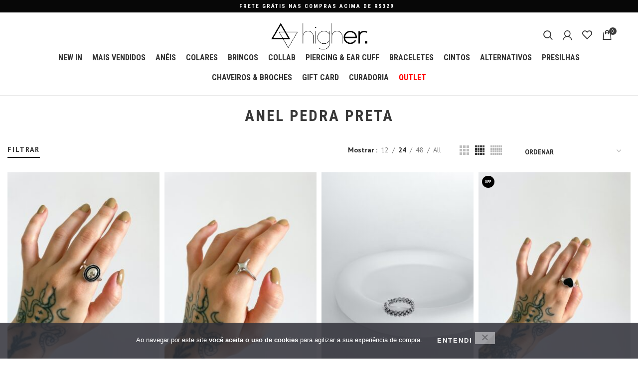

--- FILE ---
content_type: text/html; charset=UTF-8
request_url: https://www.higherstore.com/tag/anel-pedra-preta/
body_size: 34019
content:
<!DOCTYPE html>
<html lang="pt-BR" itemscope itemtype="https://schema.org/WebSite">
<head>
	<meta charset="UTF-8">
	<link rel="profile" href="http://gmpg.org/xfn/11">
	<link rel="pingback" href="https://www.higherstore.com/xmlrpc.php">

			<script>window.MSInputMethodContext && document.documentMode && document.write('<script src="https://www.higherstore.com/wp-content/themes/woodmart/js/libs/ie11CustomProperties.min.js"><\/script>');</script>
		<title>anel pedra preta &#8211; HIGHER STORE ⚡️</title>
<meta name='robots' content='max-image-preview:large' />
<link rel='dns-prefetch' href='//www.higherstore.com' />
<link rel='dns-prefetch' href='//capi-automation.s3.us-east-2.amazonaws.com' />
<link rel='dns-prefetch' href='//www.googletagmanager.com' />
<link rel='dns-prefetch' href='//fonts.googleapis.com' />
<link rel="alternate" type="application/rss+xml" title="Feed para HIGHER STORE ⚡️ &raquo;" href="https://www.higherstore.com/feed/" />
<link rel="alternate" type="application/rss+xml" title="Feed de comentários para HIGHER STORE ⚡️ &raquo;" href="https://www.higherstore.com/comments/feed/" />
<link rel="alternate" type="application/rss+xml" title="Feed para HIGHER STORE ⚡️ &raquo; anel pedra preta Tag" href="https://www.higherstore.com/tag/anel-pedra-preta/feed/" />
<style id='wp-img-auto-sizes-contain-inline-css' type='text/css'>
img:is([sizes=auto i],[sizes^="auto," i]){contain-intrinsic-size:3000px 1500px}
/*# sourceURL=wp-img-auto-sizes-contain-inline-css */
</style>
<style id='classic-theme-styles-inline-css' type='text/css'>
/*! This file is auto-generated */
.wp-block-button__link{color:#fff;background-color:#32373c;border-radius:9999px;box-shadow:none;text-decoration:none;padding:calc(.667em + 2px) calc(1.333em + 2px);font-size:1.125em}.wp-block-file__button{background:#32373c;color:#fff;text-decoration:none}
/*# sourceURL=/wp-includes/css/classic-themes.min.css */
</style>
<link rel='stylesheet' id='cookie-notice-front-css' href='https://www.higherstore.com/wp-content/plugins/cookie-notice/css/front.min.css' type='text/css' media='all' />
<link rel='stylesheet' id='wpa-css-css' href='https://www.higherstore.com/wp-content/plugins/honeypot/includes/css/wpa.css' type='text/css' media='all' />
<style id='woocommerce-inline-inline-css' type='text/css'>
.woocommerce form .form-row .required { visibility: visible; }
/*# sourceURL=woocommerce-inline-inline-css */
</style>
<link rel='stylesheet' id='xml-for-google-merchant-center-css' href='https://www.higherstore.com/wp-content/plugins/xml-for-google-merchant-center/public/css/xfgmc-public.css' type='text/css' media='all' />
<link rel='stylesheet' id='chaty-front-css-css' href='https://www.higherstore.com/wp-content/plugins/chaty/css/chaty-front.min.css' type='text/css' media='all' />
<link rel='stylesheet' id='cwginstock_frontend_css-css' href='https://www.higherstore.com/wp-content/plugins/back-in-stock-notifier-for-woocommerce/assets/css/frontend.min.css' type='text/css' media='' />
<link rel='stylesheet' id='cwginstock_bootstrap-css' href='https://www.higherstore.com/wp-content/plugins/back-in-stock-notifier-for-woocommerce/assets/css/bootstrap.min.css' type='text/css' media='' />
<link rel='stylesheet' id='bootstrap-css' href='https://www.higherstore.com/wp-content/themes/woodmart/css/bootstrap-light.min.css' type='text/css' media='all' />
<link rel='stylesheet' id='woodmart-style-css' href='https://www.higherstore.com/wp-content/themes/woodmart/css/parts/base.min.css' type='text/css' media='all' />
<link rel='stylesheet' id='child-style-css' href='https://www.higherstore.com/wp-content/themes/woodmart-child/style.css' type='text/css' media='all' />
<link rel='stylesheet' id='js_composer_front-css' href='https://www.higherstore.com/wp-content/plugins/js_composer/assets/css/js_composer.min.css' type='text/css' media='all' />
<link rel='stylesheet' id='wd-widget-wd-recent-posts-css' href='https://www.higherstore.com/wp-content/themes/woodmart/css/parts/widget-wd-recent-posts.min.css' type='text/css' media='all' />
<link rel='stylesheet' id='wd-widget-nav-css' href='https://www.higherstore.com/wp-content/themes/woodmart/css/parts/widget-nav.min.css' type='text/css' media='all' />
<link rel='stylesheet' id='wd-widget-wd-layered-nav-css' href='https://www.higherstore.com/wp-content/themes/woodmart/css/parts/woo-widget-wd-layered-nav.min.css' type='text/css' media='all' />
<link rel='stylesheet' id='wd-widget-product-cat-css' href='https://www.higherstore.com/wp-content/themes/woodmart/css/parts/woo-widget-product-cat.min.css' type='text/css' media='all' />
<link rel='stylesheet' id='wd-widget-product-list-css' href='https://www.higherstore.com/wp-content/themes/woodmart/css/parts/woo-widget-product-list.min.css' type='text/css' media='all' />
<link rel='stylesheet' id='wd-widget-woo-other-css' href='https://www.higherstore.com/wp-content/themes/woodmart/css/parts/woo-widget-other.min.css' type='text/css' media='all' />
<link rel='stylesheet' id='wd-lazy-loading-css' href='https://www.higherstore.com/wp-content/themes/woodmart/css/parts/opt-lazy-load.min.css' type='text/css' media='all' />
<link rel='stylesheet' id='wd-wpcf7-css' href='https://www.higherstore.com/wp-content/themes/woodmart/css/parts/int-wpcf7.min.css' type='text/css' media='all' />
<link rel='stylesheet' id='wd-revolution-slider-css' href='https://www.higherstore.com/wp-content/themes/woodmart/css/parts/int-rev-slider.min.css' type='text/css' media='all' />
<link rel='stylesheet' id='wd-base-deprecated-css' href='https://www.higherstore.com/wp-content/themes/woodmart/css/parts/base-deprecated.min.css' type='text/css' media='all' />
<link rel='stylesheet' id='wd-wpbakery-base-css' href='https://www.higherstore.com/wp-content/themes/woodmart/css/parts/int-wpb-base.min.css' type='text/css' media='all' />
<link rel='stylesheet' id='wd-wpbakery-base-deprecated-css' href='https://www.higherstore.com/wp-content/themes/woodmart/css/parts/int-wpb-base-deprecated.min.css' type='text/css' media='all' />
<link rel='stylesheet' id='wd-woocommerce-base-css' href='https://www.higherstore.com/wp-content/themes/woodmart/css/parts/woocommerce-base.min.css' type='text/css' media='all' />
<link rel='stylesheet' id='wd-mod-star-rating-css' href='https://www.higherstore.com/wp-content/themes/woodmart/css/parts/mod-star-rating.min.css' type='text/css' media='all' />
<link rel='stylesheet' id='wd-woo-el-track-order-css' href='https://www.higherstore.com/wp-content/themes/woodmart/css/parts/woo-el-track-order.min.css' type='text/css' media='all' />
<link rel='stylesheet' id='wd-widget-active-filters-css' href='https://www.higherstore.com/wp-content/themes/woodmart/css/parts/woo-widget-active-filters.min.css' type='text/css' media='all' />
<link rel='stylesheet' id='wd-woo-shop-opt-shop-ajax-css' href='https://www.higherstore.com/wp-content/themes/woodmart/css/parts/woo-shop-opt-shop-ajax.min.css' type='text/css' media='all' />
<link rel='stylesheet' id='wd-woo-shop-predefined-css' href='https://www.higherstore.com/wp-content/themes/woodmart/css/parts/woo-shop-predefined.min.css' type='text/css' media='all' />
<link rel='stylesheet' id='wd-woo-shop-el-active-filters-css' href='https://www.higherstore.com/wp-content/themes/woodmart/css/parts/woo-shop-el-active-filters.min.css' type='text/css' media='all' />
<link rel='stylesheet' id='wd-woo-shop-el-products-per-page-css' href='https://www.higherstore.com/wp-content/themes/woodmart/css/parts/woo-shop-el-products-per-page.min.css' type='text/css' media='all' />
<link rel='stylesheet' id='wd-woo-shop-page-title-css' href='https://www.higherstore.com/wp-content/themes/woodmart/css/parts/woo-shop-page-title.min.css' type='text/css' media='all' />
<link rel='stylesheet' id='wd-woo-mod-shop-loop-head-css' href='https://www.higherstore.com/wp-content/themes/woodmart/css/parts/woo-mod-shop-loop-head.min.css' type='text/css' media='all' />
<link rel='stylesheet' id='wd-woo-shop-el-order-by-css' href='https://www.higherstore.com/wp-content/themes/woodmart/css/parts/woo-shop-el-order-by.min.css' type='text/css' media='all' />
<link rel='stylesheet' id='wd-woo-shop-el-products-view-css' href='https://www.higherstore.com/wp-content/themes/woodmart/css/parts/woo-shop-el-products-view.min.css' type='text/css' media='all' />
<link rel='stylesheet' id='wd-woo-shop-opt-without-title-css' href='https://www.higherstore.com/wp-content/themes/woodmart/css/parts/woo-shop-opt-without-title.min.css' type='text/css' media='all' />
<link rel='stylesheet' id='wd-header-base-css' href='https://www.higherstore.com/wp-content/themes/woodmart/css/parts/header-base.min.css' type='text/css' media='all' />
<link rel='stylesheet' id='wd-mod-tools-css' href='https://www.higherstore.com/wp-content/themes/woodmart/css/parts/mod-tools.min.css' type='text/css' media='all' />
<link rel='stylesheet' id='wd-header-elements-base-css' href='https://www.higherstore.com/wp-content/themes/woodmart/css/parts/header-el-base.min.css' type='text/css' media='all' />
<link rel='stylesheet' id='wd-owl-carousel-css' href='https://www.higherstore.com/wp-content/themes/woodmart/css/parts/lib-owl-carousel.min.css' type='text/css' media='all' />
<link rel='stylesheet' id='wd-info-box-css' href='https://www.higherstore.com/wp-content/themes/woodmart/css/parts/el-info-box.min.css' type='text/css' media='all' />
<link rel='stylesheet' id='wd-header-search-css' href='https://www.higherstore.com/wp-content/themes/woodmart/css/parts/header-el-search.min.css' type='text/css' media='all' />
<link rel='stylesheet' id='wd-header-my-account-dropdown-css' href='https://www.higherstore.com/wp-content/themes/woodmart/css/parts/header-el-my-account-dropdown.min.css' type='text/css' media='all' />
<link rel='stylesheet' id='wd-woo-opt-social-login-css' href='https://www.higherstore.com/wp-content/themes/woodmart/css/parts/woo-opt-social-login.min.css' type='text/css' media='all' />
<link rel='stylesheet' id='wd-woo-mod-login-form-css' href='https://www.higherstore.com/wp-content/themes/woodmart/css/parts/woo-mod-login-form.min.css' type='text/css' media='all' />
<link rel='stylesheet' id='wd-header-my-account-css' href='https://www.higherstore.com/wp-content/themes/woodmart/css/parts/header-el-my-account.min.css' type='text/css' media='all' />
<link rel='stylesheet' id='wd-woo-mod-quantity-css' href='https://www.higherstore.com/wp-content/themes/woodmart/css/parts/woo-mod-quantity.min.css' type='text/css' media='all' />
<link rel='stylesheet' id='wd-header-cart-css' href='https://www.higherstore.com/wp-content/themes/woodmart/css/parts/header-el-cart.min.css' type='text/css' media='all' />
<link rel='stylesheet' id='wd-widget-shopping-cart-css' href='https://www.higherstore.com/wp-content/themes/woodmart/css/parts/woo-widget-shopping-cart.min.css' type='text/css' media='all' />
<link rel='stylesheet' id='wd-page-title-css' href='https://www.higherstore.com/wp-content/themes/woodmart/css/parts/page-title.min.css' type='text/css' media='all' />
<link rel='stylesheet' id='wd-off-canvas-sidebar-css' href='https://www.higherstore.com/wp-content/themes/woodmart/css/parts/opt-off-canvas-sidebar.min.css' type='text/css' media='all' />
<link rel='stylesheet' id='wd-select2-css' href='https://www.higherstore.com/wp-content/themes/woodmart/css/parts/woo-lib-select2.min.css' type='text/css' media='all' />
<link rel='stylesheet' id='wd-shop-filter-area-css' href='https://www.higherstore.com/wp-content/themes/woodmart/css/parts/woo-shop-el-filters-area.min.css' type='text/css' media='all' />
<link rel='stylesheet' id='wd-sticky-loader-css' href='https://www.higherstore.com/wp-content/themes/woodmart/css/parts/mod-sticky-loader.min.css' type='text/css' media='all' />
<link rel='stylesheet' id='wd-woo-opt-title-limit-css' href='https://www.higherstore.com/wp-content/themes/woodmart/css/parts/woo-opt-title-limit.min.css' type='text/css' media='all' />
<link rel='stylesheet' id='wd-product-loop-css' href='https://www.higherstore.com/wp-content/themes/woodmart/css/parts/woo-product-loop.min.css' type='text/css' media='all' />
<link rel='stylesheet' id='wd-product-loop-button-info-alt-css' href='https://www.higherstore.com/wp-content/themes/woodmart/css/parts/woo-product-loop-button-info-alt.min.css' type='text/css' media='all' />
<link rel='stylesheet' id='wd-woo-mod-add-btn-replace-css' href='https://www.higherstore.com/wp-content/themes/woodmart/css/parts/woo-mod-add-btn-replace.min.css' type='text/css' media='all' />
<link rel='stylesheet' id='wd-categories-loop-default-css' href='https://www.higherstore.com/wp-content/themes/woodmart/css/parts/woo-categories-loop-default-old.min.css' type='text/css' media='all' />
<link rel='stylesheet' id='wd-categories-loop-css' href='https://www.higherstore.com/wp-content/themes/woodmart/css/parts/woo-categories-loop-old.min.css' type='text/css' media='all' />
<link rel='stylesheet' id='wd-add-to-cart-popup-css' href='https://www.higherstore.com/wp-content/themes/woodmart/css/parts/woo-opt-add-to-cart-popup.min.css' type='text/css' media='all' />
<link rel='stylesheet' id='wd-mfp-popup-css' href='https://www.higherstore.com/wp-content/themes/woodmart/css/parts/lib-magnific-popup.min.css' type='text/css' media='all' />
<link rel='stylesheet' id='wd-woo-mod-product-labels-css' href='https://www.higherstore.com/wp-content/themes/woodmart/css/parts/woo-mod-product-labels.min.css' type='text/css' media='all' />
<link rel='stylesheet' id='wd-woo-mod-product-labels-round-css' href='https://www.higherstore.com/wp-content/themes/woodmart/css/parts/woo-mod-product-labels-round.min.css' type='text/css' media='all' />
<link rel='stylesheet' id='wd-load-more-button-css' href='https://www.higherstore.com/wp-content/themes/woodmart/css/parts/mod-load-more-button.min.css' type='text/css' media='all' />
<link rel='stylesheet' id='wd-footer-base-css' href='https://www.higherstore.com/wp-content/themes/woodmart/css/parts/footer-base.min.css' type='text/css' media='all' />
<link rel='stylesheet' id='wd-scroll-top-css' href='https://www.higherstore.com/wp-content/themes/woodmart/css/parts/opt-scrolltotop.min.css' type='text/css' media='all' />
<link rel='stylesheet' id='wd-wd-search-results-css' href='https://www.higherstore.com/wp-content/themes/woodmart/css/parts/wd-search-results.min.css' type='text/css' media='all' />
<link rel='stylesheet' id='wd-wd-search-form-css' href='https://www.higherstore.com/wp-content/themes/woodmart/css/parts/wd-search-form.min.css' type='text/css' media='all' />
<link rel='stylesheet' id='wd-header-search-fullscreen-css' href='https://www.higherstore.com/wp-content/themes/woodmart/css/parts/header-el-search-fullscreen.min.css' type='text/css' media='all' />
<link rel='stylesheet' id='xts-style-header_193930-css' href='https://www.higherstore.com/wp-content/uploads/2025/08/xts-header_193930-1755447826.css' type='text/css' media='all' />
<link rel='stylesheet' id='xts-style-theme_settings_default-css' href='https://www.higherstore.com/wp-content/uploads/2025/12/xts-theme_settings_default-1765481104.css' type='text/css' media='all' />
<link rel='stylesheet' id='xts-google-fonts-css' href='https://fonts.googleapis.com/css?family=PT+Sans%3A400%2C700%7CRoboto+Condensed%3A400%2C700&#038;display=swap' type='text/css' media='all' />
<script type="text/javascript" src="https://www.higherstore.com/wp-includes/js/jquery/jquery.min.js" id="jquery-core-js"></script>
<script type="text/javascript" id="tt4b_ajax_script-js-extra">
/* <![CDATA[ */
var tt4b_script_vars = {"pixel_code":"CSDCMNJC77UDHS2O7UU0","currency":"BRL","country":"BR","advanced_matching":"1"};
//# sourceURL=tt4b_ajax_script-js-extra
/* ]]> */
</script>
<script type="text/javascript" src="https://www.higherstore.com/wp-content/plugins/tiktok-for-business/admin/js/ajaxSnippet.js" id="tt4b_ajax_script-js"></script>
<script type="text/javascript" src="https://www.higherstore.com/wp-content/plugins/woocommerce/assets/js/jquery-blockui/jquery.blockUI.min.js" id="wc-jquery-blockui-js" data-wp-strategy="defer"></script>
<script type="text/javascript" src="https://www.higherstore.com/wp-content/plugins/woocommerce/assets/js/js-cookie/js.cookie.min.js" id="wc-js-cookie-js" defer="defer" data-wp-strategy="defer"></script>
<script type="text/javascript" id="woocommerce-js-extra">
/* <![CDATA[ */
var woocommerce_params = {"ajax_url":"/wp-admin/admin-ajax.php","wc_ajax_url":"/?wc-ajax=%%endpoint%%","i18n_password_show":"Mostrar senha","i18n_password_hide":"Ocultar senha"};
//# sourceURL=woocommerce-js-extra
/* ]]> */
</script>
<script type="text/javascript" src="https://www.higherstore.com/wp-content/plugins/woocommerce/assets/js/frontend/woocommerce.min.js" id="woocommerce-js" defer="defer" data-wp-strategy="defer"></script>
<script type="text/javascript" src="https://www.higherstore.com/wp-content/plugins/xml-for-google-merchant-center/public/js/xfgmc-public.js" id="xml-for-google-merchant-center-js"></script>

<!-- Snippet da etiqueta do Google (gtag.js) adicionado pelo Site Kit -->
<!-- Snippet do Google Análises adicionado pelo Site Kit -->
<script type="text/javascript" src="https://www.googletagmanager.com/gtag/js?id=G-KFFRQDKTGP" id="google_gtagjs-js" async></script>
<script type="text/javascript" id="google_gtagjs-js-after">
/* <![CDATA[ */
window.dataLayer = window.dataLayer || [];function gtag(){dataLayer.push(arguments);}
gtag("set","linker",{"domains":["www.higherstore.com"]});
gtag("js", new Date());
gtag("set", "developer_id.dZTNiMT", true);
gtag("config", "G-KFFRQDKTGP");
//# sourceURL=google_gtagjs-js-after
/* ]]> */
</script>
<script type="text/javascript" src="https://www.higherstore.com/wp-content/themes/woodmart/js/libs/device.min.js" id="wd-device-library-js"></script>

<!-- OG: 3.3.8 -->
<meta property="og:image" content="https://www.higherstore.com/wp-content/uploads/2024/12/cropped-favicon.png"><meta property="og:type" content="website"><meta property="og:locale" content="pt_BR"><meta property="og:site_name" content="HIGHER STORE ⚡️"><meta property="og:url" content="https://www.higherstore.com/tag/anel-pedra-preta/"><meta property="og:title" content="anel pedra preta &#8211; HIGHER STORE ⚡️">

<meta property="twitter:partner" content="ogwp"><meta property="twitter:title" content="anel pedra preta &#8211; HIGHER STORE ⚡️"><meta property="twitter:url" content="https://www.higherstore.com/tag/anel-pedra-preta/">
<meta itemprop="image" content="https://www.higherstore.com/wp-content/uploads/2024/12/cropped-favicon.png"><meta itemprop="name" content="anel pedra preta &#8211; HIGHER STORE ⚡️">
<!-- /OG -->

<link rel="https://api.w.org/" href="https://www.higherstore.com/wp-json/" /><link rel="alternate" title="JSON" type="application/json" href="https://www.higherstore.com/wp-json/wp/v2/product_tag/573" /><meta name="generator" content="WordPress 6.9" />
<meta name="generator" content="WooCommerce 10.4.3" />
<meta name="generator" content="Site Kit by Google 1.168.0" /><meta name="p:domain_verify" content="1e314d21da1809213108f3f8fb4b53a2"/>					<meta name="viewport" content="width=device-width, initial-scale=1.0, maximum-scale=1.0, user-scalable=no">
										<noscript><style>.woocommerce-product-gallery{ opacity: 1 !important; }</style></noscript>
	
<!-- Meta Pixel Code -->
<script type='text/javascript'>
!function(f,b,e,v,n,t,s){if(f.fbq)return;n=f.fbq=function(){n.callMethod?
n.callMethod.apply(n,arguments):n.queue.push(arguments)};if(!f._fbq)f._fbq=n;
n.push=n;n.loaded=!0;n.version='2.0';n.queue=[];t=b.createElement(e);t.async=!0;
t.src=v;s=b.getElementsByTagName(e)[0];s.parentNode.insertBefore(t,s)}(window,
document,'script','https://connect.facebook.net/en_US/fbevents.js');
</script>
<!-- End Meta Pixel Code -->
<script type='text/javascript'>var url = window.location.origin + '?ob=open-bridge';
            fbq('set', 'openbridge', '547879782347514', url);
fbq('init', '547879782347514', {}, {
    "agent": "wordpress-6.9-4.1.5"
})</script><script type='text/javascript'>
    fbq('track', 'PageView', []);
  </script>			<script  type="text/javascript">
				!function(f,b,e,v,n,t,s){if(f.fbq)return;n=f.fbq=function(){n.callMethod?
					n.callMethod.apply(n,arguments):n.queue.push(arguments)};if(!f._fbq)f._fbq=n;
					n.push=n;n.loaded=!0;n.version='2.0';n.queue=[];t=b.createElement(e);t.async=!0;
					t.src=v;s=b.getElementsByTagName(e)[0];s.parentNode.insertBefore(t,s)}(window,
					document,'script','https://connect.facebook.net/en_US/fbevents.js');
			</script>
			<!-- WooCommerce Facebook Integration Begin -->
			<script  type="text/javascript">

				fbq('init', '547879782347514', {}, {
    "agent": "woocommerce_2-10.4.3-3.5.15"
});

				document.addEventListener( 'DOMContentLoaded', function() {
					// Insert placeholder for events injected when a product is added to the cart through AJAX.
					document.body.insertAdjacentHTML( 'beforeend', '<div class=\"wc-facebook-pixel-event-placeholder\"></div>' );
				}, false );

			</script>
			<!-- WooCommerce Facebook Integration End -->
			<meta name="generator" content="Powered by WPBakery Page Builder - drag and drop page builder for WordPress."/>

<!-- Snippet do Gerenciador de Tags do Google adicionado pelo Site Kit -->
<script type="text/javascript">
/* <![CDATA[ */

			( function( w, d, s, l, i ) {
				w[l] = w[l] || [];
				w[l].push( {'gtm.start': new Date().getTime(), event: 'gtm.js'} );
				var f = d.getElementsByTagName( s )[0],
					j = d.createElement( s ), dl = l != 'dataLayer' ? '&l=' + l : '';
				j.async = true;
				j.src = 'https://www.googletagmanager.com/gtm.js?id=' + i + dl;
				f.parentNode.insertBefore( j, f );
			} )( window, document, 'script', 'dataLayer', 'GTM-MWZHXK2' );
			
/* ]]> */
</script>

<!-- Fim do código do Gerenciador de Etiquetas do Google adicionado pelo Site Kit -->
<link rel="icon" href="https://www.higherstore.com/wp-content/uploads/2024/12/cropped-favicon-32x32.png" sizes="32x32" />
<link rel="icon" href="https://www.higherstore.com/wp-content/uploads/2024/12/cropped-favicon-192x192.png" sizes="192x192" />
<link rel="apple-touch-icon" href="https://www.higherstore.com/wp-content/uploads/2024/12/cropped-favicon-180x180.png" />
<meta name="msapplication-TileImage" content="https://www.higherstore.com/wp-content/uploads/2024/12/cropped-favicon-270x270.png" />
		<style type="text/css" id="wp-custom-css">
			.cwginstock-subscribe-form .panel-primary>.panel-heading {
    color: #fff;
    background-color: #333;
    border-color: #333;
}

.cwginstock-subscribe-form .panel-primary {
    border-color: #333;
}

.woodmart-shop-tools div:last-child, .woodmart-shop-tools form:last-child {
    border-bottom: none !important;
}


@media ( max-width: 767.98px ) {
	
.page-title, .page-title.color-scheme-light .entry-title, .entry-title {
    font-size: 14px !important;
}
	

	.whb-header {    margin-bottom: 0 !important;}
.home .add-to-cart-loop span {    display: none !important;}
.footer-container {    margin-top: 40px;    background: #f1f1f1 !important;    text-align: center !important;}
.row .instagram-picture:last-child {    display: block !important;}
.page-title {    margin-bottom: 0 !important;}

.autocomplete-suggestion .suggestion-sku {    display: none !important;}
.home .wd-hover-standard .wd-add-btn {    display: none !important;}

.footer-sidebar {padding-top: 0 !important;}
.footer-logo img { margin-bottom:0px !important;}

footer .textwidget { line-height: 1em !important;
}
	
	.footer-widget  {
margin-bottom: 20px !important;
}
	
	.single-product .main-page-wrapper {
margin-top: -55px !important;
}
	
	.product_title {
font-size: 26px !important;
margin: 20px 0 !important;
}
	
	.product-summary-shadow .summary-inner {
padding: 0 0 40px 0 !important;
font-size: 13px !important;
}
	
	.product-image-summary .woocommerce-product-details__short-description {
width: 100% !important;
}
	
}		</style>
		<style>
		
		</style><noscript><style> .wpb_animate_when_almost_visible { opacity: 1; }</style></noscript><style id='global-styles-inline-css' type='text/css'>
:root{--wp--preset--aspect-ratio--square: 1;--wp--preset--aspect-ratio--4-3: 4/3;--wp--preset--aspect-ratio--3-4: 3/4;--wp--preset--aspect-ratio--3-2: 3/2;--wp--preset--aspect-ratio--2-3: 2/3;--wp--preset--aspect-ratio--16-9: 16/9;--wp--preset--aspect-ratio--9-16: 9/16;--wp--preset--color--black: #000000;--wp--preset--color--cyan-bluish-gray: #abb8c3;--wp--preset--color--white: #ffffff;--wp--preset--color--pale-pink: #f78da7;--wp--preset--color--vivid-red: #cf2e2e;--wp--preset--color--luminous-vivid-orange: #ff6900;--wp--preset--color--luminous-vivid-amber: #fcb900;--wp--preset--color--light-green-cyan: #7bdcb5;--wp--preset--color--vivid-green-cyan: #00d084;--wp--preset--color--pale-cyan-blue: #8ed1fc;--wp--preset--color--vivid-cyan-blue: #0693e3;--wp--preset--color--vivid-purple: #9b51e0;--wp--preset--gradient--vivid-cyan-blue-to-vivid-purple: linear-gradient(135deg,rgb(6,147,227) 0%,rgb(155,81,224) 100%);--wp--preset--gradient--light-green-cyan-to-vivid-green-cyan: linear-gradient(135deg,rgb(122,220,180) 0%,rgb(0,208,130) 100%);--wp--preset--gradient--luminous-vivid-amber-to-luminous-vivid-orange: linear-gradient(135deg,rgb(252,185,0) 0%,rgb(255,105,0) 100%);--wp--preset--gradient--luminous-vivid-orange-to-vivid-red: linear-gradient(135deg,rgb(255,105,0) 0%,rgb(207,46,46) 100%);--wp--preset--gradient--very-light-gray-to-cyan-bluish-gray: linear-gradient(135deg,rgb(238,238,238) 0%,rgb(169,184,195) 100%);--wp--preset--gradient--cool-to-warm-spectrum: linear-gradient(135deg,rgb(74,234,220) 0%,rgb(151,120,209) 20%,rgb(207,42,186) 40%,rgb(238,44,130) 60%,rgb(251,105,98) 80%,rgb(254,248,76) 100%);--wp--preset--gradient--blush-light-purple: linear-gradient(135deg,rgb(255,206,236) 0%,rgb(152,150,240) 100%);--wp--preset--gradient--blush-bordeaux: linear-gradient(135deg,rgb(254,205,165) 0%,rgb(254,45,45) 50%,rgb(107,0,62) 100%);--wp--preset--gradient--luminous-dusk: linear-gradient(135deg,rgb(255,203,112) 0%,rgb(199,81,192) 50%,rgb(65,88,208) 100%);--wp--preset--gradient--pale-ocean: linear-gradient(135deg,rgb(255,245,203) 0%,rgb(182,227,212) 50%,rgb(51,167,181) 100%);--wp--preset--gradient--electric-grass: linear-gradient(135deg,rgb(202,248,128) 0%,rgb(113,206,126) 100%);--wp--preset--gradient--midnight: linear-gradient(135deg,rgb(2,3,129) 0%,rgb(40,116,252) 100%);--wp--preset--font-size--small: 13px;--wp--preset--font-size--medium: 20px;--wp--preset--font-size--large: 36px;--wp--preset--font-size--x-large: 42px;--wp--preset--spacing--20: 0.44rem;--wp--preset--spacing--30: 0.67rem;--wp--preset--spacing--40: 1rem;--wp--preset--spacing--50: 1.5rem;--wp--preset--spacing--60: 2.25rem;--wp--preset--spacing--70: 3.38rem;--wp--preset--spacing--80: 5.06rem;--wp--preset--shadow--natural: 6px 6px 9px rgba(0, 0, 0, 0.2);--wp--preset--shadow--deep: 12px 12px 50px rgba(0, 0, 0, 0.4);--wp--preset--shadow--sharp: 6px 6px 0px rgba(0, 0, 0, 0.2);--wp--preset--shadow--outlined: 6px 6px 0px -3px rgb(255, 255, 255), 6px 6px rgb(0, 0, 0);--wp--preset--shadow--crisp: 6px 6px 0px rgb(0, 0, 0);}:where(.is-layout-flex){gap: 0.5em;}:where(.is-layout-grid){gap: 0.5em;}body .is-layout-flex{display: flex;}.is-layout-flex{flex-wrap: wrap;align-items: center;}.is-layout-flex > :is(*, div){margin: 0;}body .is-layout-grid{display: grid;}.is-layout-grid > :is(*, div){margin: 0;}:where(.wp-block-columns.is-layout-flex){gap: 2em;}:where(.wp-block-columns.is-layout-grid){gap: 2em;}:where(.wp-block-post-template.is-layout-flex){gap: 1.25em;}:where(.wp-block-post-template.is-layout-grid){gap: 1.25em;}.has-black-color{color: var(--wp--preset--color--black) !important;}.has-cyan-bluish-gray-color{color: var(--wp--preset--color--cyan-bluish-gray) !important;}.has-white-color{color: var(--wp--preset--color--white) !important;}.has-pale-pink-color{color: var(--wp--preset--color--pale-pink) !important;}.has-vivid-red-color{color: var(--wp--preset--color--vivid-red) !important;}.has-luminous-vivid-orange-color{color: var(--wp--preset--color--luminous-vivid-orange) !important;}.has-luminous-vivid-amber-color{color: var(--wp--preset--color--luminous-vivid-amber) !important;}.has-light-green-cyan-color{color: var(--wp--preset--color--light-green-cyan) !important;}.has-vivid-green-cyan-color{color: var(--wp--preset--color--vivid-green-cyan) !important;}.has-pale-cyan-blue-color{color: var(--wp--preset--color--pale-cyan-blue) !important;}.has-vivid-cyan-blue-color{color: var(--wp--preset--color--vivid-cyan-blue) !important;}.has-vivid-purple-color{color: var(--wp--preset--color--vivid-purple) !important;}.has-black-background-color{background-color: var(--wp--preset--color--black) !important;}.has-cyan-bluish-gray-background-color{background-color: var(--wp--preset--color--cyan-bluish-gray) !important;}.has-white-background-color{background-color: var(--wp--preset--color--white) !important;}.has-pale-pink-background-color{background-color: var(--wp--preset--color--pale-pink) !important;}.has-vivid-red-background-color{background-color: var(--wp--preset--color--vivid-red) !important;}.has-luminous-vivid-orange-background-color{background-color: var(--wp--preset--color--luminous-vivid-orange) !important;}.has-luminous-vivid-amber-background-color{background-color: var(--wp--preset--color--luminous-vivid-amber) !important;}.has-light-green-cyan-background-color{background-color: var(--wp--preset--color--light-green-cyan) !important;}.has-vivid-green-cyan-background-color{background-color: var(--wp--preset--color--vivid-green-cyan) !important;}.has-pale-cyan-blue-background-color{background-color: var(--wp--preset--color--pale-cyan-blue) !important;}.has-vivid-cyan-blue-background-color{background-color: var(--wp--preset--color--vivid-cyan-blue) !important;}.has-vivid-purple-background-color{background-color: var(--wp--preset--color--vivid-purple) !important;}.has-black-border-color{border-color: var(--wp--preset--color--black) !important;}.has-cyan-bluish-gray-border-color{border-color: var(--wp--preset--color--cyan-bluish-gray) !important;}.has-white-border-color{border-color: var(--wp--preset--color--white) !important;}.has-pale-pink-border-color{border-color: var(--wp--preset--color--pale-pink) !important;}.has-vivid-red-border-color{border-color: var(--wp--preset--color--vivid-red) !important;}.has-luminous-vivid-orange-border-color{border-color: var(--wp--preset--color--luminous-vivid-orange) !important;}.has-luminous-vivid-amber-border-color{border-color: var(--wp--preset--color--luminous-vivid-amber) !important;}.has-light-green-cyan-border-color{border-color: var(--wp--preset--color--light-green-cyan) !important;}.has-vivid-green-cyan-border-color{border-color: var(--wp--preset--color--vivid-green-cyan) !important;}.has-pale-cyan-blue-border-color{border-color: var(--wp--preset--color--pale-cyan-blue) !important;}.has-vivid-cyan-blue-border-color{border-color: var(--wp--preset--color--vivid-cyan-blue) !important;}.has-vivid-purple-border-color{border-color: var(--wp--preset--color--vivid-purple) !important;}.has-vivid-cyan-blue-to-vivid-purple-gradient-background{background: var(--wp--preset--gradient--vivid-cyan-blue-to-vivid-purple) !important;}.has-light-green-cyan-to-vivid-green-cyan-gradient-background{background: var(--wp--preset--gradient--light-green-cyan-to-vivid-green-cyan) !important;}.has-luminous-vivid-amber-to-luminous-vivid-orange-gradient-background{background: var(--wp--preset--gradient--luminous-vivid-amber-to-luminous-vivid-orange) !important;}.has-luminous-vivid-orange-to-vivid-red-gradient-background{background: var(--wp--preset--gradient--luminous-vivid-orange-to-vivid-red) !important;}.has-very-light-gray-to-cyan-bluish-gray-gradient-background{background: var(--wp--preset--gradient--very-light-gray-to-cyan-bluish-gray) !important;}.has-cool-to-warm-spectrum-gradient-background{background: var(--wp--preset--gradient--cool-to-warm-spectrum) !important;}.has-blush-light-purple-gradient-background{background: var(--wp--preset--gradient--blush-light-purple) !important;}.has-blush-bordeaux-gradient-background{background: var(--wp--preset--gradient--blush-bordeaux) !important;}.has-luminous-dusk-gradient-background{background: var(--wp--preset--gradient--luminous-dusk) !important;}.has-pale-ocean-gradient-background{background: var(--wp--preset--gradient--pale-ocean) !important;}.has-electric-grass-gradient-background{background: var(--wp--preset--gradient--electric-grass) !important;}.has-midnight-gradient-background{background: var(--wp--preset--gradient--midnight) !important;}.has-small-font-size{font-size: var(--wp--preset--font-size--small) !important;}.has-medium-font-size{font-size: var(--wp--preset--font-size--medium) !important;}.has-large-font-size{font-size: var(--wp--preset--font-size--large) !important;}.has-x-large-font-size{font-size: var(--wp--preset--font-size--x-large) !important;}
/*# sourceURL=global-styles-inline-css */
</style>
<link rel='stylesheet' id='dashicons-css' href='https://www.higherstore.com/wp-includes/css/dashicons.min.css' type='text/css' media='all' />
<link rel='stylesheet' id='select2-css' href='https://www.higherstore.com/wp-content/plugins/woocommerce/assets/css/select2.css' type='text/css' media='all' />
</head>

<body class="archive tax-product_tag term-anel-pedra-preta term-573 wp-theme-woodmart wp-child-theme-woodmart-child theme-woodmart cookies-not-set woocommerce woocommerce-page woocommerce-no-js wrapper-wide  form-style-square  form-border-width-2 categories-accordion-on woodmart-archive-shop woodmart-ajax-shop-on offcanvas-sidebar-mobile offcanvas-sidebar-tablet offcanvas-sidebar-desktop wpb-js-composer js-comp-ver-6.9.0 vc_responsive">
					<!-- Snippet do Gerenciador de Etiqueta do Google (noscript) adicionado pelo Site Kit -->
		<noscript>
			<iframe src="https://www.googletagmanager.com/ns.html?id=GTM-MWZHXK2" height="0" width="0" style="display:none;visibility:hidden"></iframe>
		</noscript>
		<!-- Fim do código do Gerenciador de Etiquetas do Google (noscript) adicionado pelo Site Kit -->
		<script type="text/javascript" id="wd-flicker-fix">// Flicker fix.</script>
<!-- Meta Pixel Code -->
<noscript>
<img height="1" width="1" style="display:none" alt="fbpx"
src="https://www.facebook.com/tr?id=547879782347514&ev=PageView&noscript=1" />
</noscript>
<!-- End Meta Pixel Code -->
	
	
	<div class="website-wrapper">
									<header class="whb-header whb-full-width whb-scroll-slide whb-sticky-real whb-hide-on-scroll">
					<div class="whb-main-header">
	
<div class="whb-row whb-top-bar whb-not-sticky-row whb-with-bg whb-without-border whb-color-dark whb-flex-flex-middle">
	<div class="container">
		<div class="whb-flex-row whb-top-bar-inner">
			<div class="whb-column whb-col-left whb-visible-lg whb-empty-column">
	</div>
<div class="whb-column whb-col-center whb-visible-lg">
	
<div class="wd-header-text set-cont-mb-s reset-last-child  whb-text-element"><div class="vc_row wpb_row vc_row-fluid"><div class="wpb_column vc_column_container vc_col-sm-12 wd-alignment-left"><div class="vc_column-inner"><div class="wpb_wrapper">			<div id="carousel-158" class="wd-carousel-container info-box-carousel-wrapper  wd-carousel-spacing-0" data-owl-carousel data-speed="3000" data-autoplay="yes" data-hide_pagination_control="yes" data-hide_prev_next_buttons="yes" data-dragEndSpeed="600" data-desktop="1" data-tablet="1" data-tablet_landscape="1" data-mobile="1">
				<div class="owl-carousel info-box-carousel  wd-rs-697c72a5248b5  owl-items-lg-1 owl-items-md-1 owl-items-sm-1 owl-items-xs-1" >
								<div class="info-box-wrapper">
				<div id="wd-616dbf66ace2d" class=" wd-rs-616dbf66ace2d wd-info-box woodmart-info-box wd-wpb text-left box-icon-align-top box-style- color-scheme- wd-bg-none box-title-default "  >
										<div class="info-box-content">
												<div class="info-box-inner set-cont-mb-s reset-last-child">
							<p style="text-align: center; color: #ffffff; font-family: roboto condensed, sans-serif; font-weight: 600; font-size: 11px; letter-spacing: 2px;">PARCELE EM ATÉ 3X SEM JUROS</p>
						</div>

											</div>

					<style></style>				</div>
			</div>
					<div class="info-box-wrapper">
				<div id="wd-616dc12352288" class=" wd-rs-616dc12352288 wd-info-box woodmart-info-box wd-wpb text-left box-icon-align-top box-style- color-scheme- wd-bg-none box-title-default "  >
										<div class="info-box-content">
												<div class="info-box-inner set-cont-mb-s reset-last-child">
							<p style="text-align: center; color: #ffffff; font-family: roboto condensed, sans-serif; font-weight: 600; font-size: 11px; letter-spacing: 2px;">FRETE GRÁTIS NAS COMPRAS ACIMA DE R$329</p>
						</div>

											</div>

					<style></style>				</div>
			</div>
						</div>
			</div>
		</div></div></div></div></div>
</div>
<div class="whb-column whb-col-right whb-visible-lg whb-empty-column">
	</div>
<div class="whb-column whb-col-mobile whb-hidden-lg">
	
<div class="wd-header-text set-cont-mb-s reset-last-child  whb-text-element"><div class="vc_row wpb_row vc_row-fluid"><div class="wpb_column vc_column_container vc_col-sm-12 wd-alignment-left"><div class="vc_column-inner"><div class="wpb_wrapper">			<div id="carousel-516" class="wd-carousel-container info-box-carousel-wrapper  wd-carousel-spacing-0" data-owl-carousel data-speed="3000" data-autoplay="yes" data-hide_pagination_control="yes" data-hide_prev_next_buttons="yes" data-dragEndSpeed="600" data-desktop="1" data-tablet="1" data-tablet_landscape="1" data-mobile="1">
				<div class="owl-carousel info-box-carousel  wd-rs-697c72a524cec  owl-items-lg-1 owl-items-md-1 owl-items-sm-1 owl-items-xs-1" >
								<div class="info-box-wrapper">
				<div id="wd-616dbf66ace2d" class=" wd-rs-616dbf66ace2d wd-info-box woodmart-info-box wd-wpb text-left box-icon-align-top box-style- color-scheme- wd-bg-none box-title-default "  >
										<div class="info-box-content">
												<div class="info-box-inner set-cont-mb-s reset-last-child">
							<p style="text-align: center; color: #ffffff; font-family: roboto condensed, sans-serif; font-weight: 600; font-size: 11px; letter-spacing: 2px;">PARCELE EM ATÉ 3X SEM JUROS</p>
						</div>

											</div>

					<style></style>				</div>
			</div>
					<div class="info-box-wrapper">
				<div id="wd-616dc12352288" class=" wd-rs-616dc12352288 wd-info-box woodmart-info-box wd-wpb text-left box-icon-align-top box-style- color-scheme- wd-bg-none box-title-default "  >
										<div class="info-box-content">
												<div class="info-box-inner set-cont-mb-s reset-last-child">
							<p style="text-align: center; color: #ffffff; font-family: roboto condensed, sans-serif; font-weight: 600; font-size: 11px; letter-spacing: 2px;">FRETE GRÁTIS NAS COMPRAS ACIMA DE R$329</p>
						</div>

											</div>

					<style></style>				</div>
			</div>
						</div>
			</div>
		</div></div></div></div></div>
</div>
		</div>
	</div>
</div>

<div class="whb-row whb-general-header whb-not-sticky-row whb-without-bg whb-without-border whb-color-dark whb-flex-equal-sides">
	<div class="container">
		<div class="whb-flex-row whb-general-header-inner">
			<div class="whb-column whb-col-left whb-visible-lg whb-empty-column">
	</div>
<div class="whb-column whb-col-center whb-visible-lg">
	<div class="site-logo">
	<a href="https://www.higherstore.com/" class="wd-logo wd-main-logo woodmart-logo woodmart-main-logo" rel="home">
		<img src="https://www.higherstore.com/wp-content/uploads/2019/09/logo.png" alt="HIGHER STORE ⚡️" style="max-width: 203px;" />	</a>
	</div>
</div>
<div class="whb-column whb-col-right whb-visible-lg">
	<div class="wd-header-search wd-tools-element wd-display-full-screen search-button" title="Search">
	<a href="javascript:void(0);" aria-label="Search">
		<span class="wd-tools-icon search-button-icon">
					</span>
	</a>
	</div>
<div class="wd-header-my-account wd-tools-element wd-event-hover  wd-account-style-icon my-account-with-icon woodmart-header-links woodmart-navigation item-event-hover menu-simple-dropdown">
			<a href="https://www.higherstore.com/my-account/" title="SUA CONTA">
			<span class="wd-tools-icon">
							</span>
			<span class="wd-tools-text">
				LOGIN / Cadastrar			</span>
		</a>
		
		
					<div class="wd-dropdown wd-dropdown-register menu-item-register sub-menu-dropdown">
						<div class="login-dropdown-inner">
							<span class="login-title title"><span>ACESSE</span><a class="create-account-link" href="https://www.higherstore.com/my-account/?action=register">CRIAR CONTA</a></span>
										<form method="post" class="login woocommerce-form woocommerce-form-login
						" action="https://www.higherstore.com/my-account/" 			>

				
				
				<p class="woocommerce-FormRow woocommerce-FormRow--wide form-row form-row-wide form-row-username">
					<label for="username">Nome de usuário ou e-mail&nbsp;<span class="required">*</span></label>
					<input type="text" class="woocommerce-Input woocommerce-Input--text input-text" name="username" id="username" value="" />				</p>
				<p class="woocommerce-FormRow woocommerce-FormRow--wide form-row form-row-wide form-row-password">
					<label for="password">Senha&nbsp;<span class="required">*</span></label>
					<input class="woocommerce-Input woocommerce-Input--text input-text" type="password" name="password" id="password" autocomplete="current-password" />
				</p>

				<input type="hidden" id="wpa_initiator" class="wpa_initiator" name="wpa_initiator" value="" />
				<p class="form-row">
					<input type="hidden" id="woocommerce-login-nonce" name="woocommerce-login-nonce" value="06cefec402" /><input type="hidden" name="_wp_http_referer" value="/tag/anel-pedra-preta/" />										<button type="submit" class="button woocommerce-button woocommerce-form-login__submit" name="login" value="Log in">Log in</button>
				</p>

				<div class="login-form-footer">
					<a href="https://www.higherstore.com/my-account/lost-password/" class="woocommerce-LostPassword lost_password">Resgatar sua Senha</a>
					<label class="woocommerce-form__label woocommerce-form__label-for-checkbox woocommerce-form-login__rememberme">
						<input class="woocommerce-form__input woocommerce-form__input-checkbox" name="rememberme" type="checkbox" value="forever" title="Lembrar-me" aria-label="Lembrar-me" /> <span>Lembrar-me</span>
					</label>
				</div>

														<div class="title wd-login-divider social-login-title wood-login-divider"><span>Or LOGIN with</span></div>
					<div class="wd-social-login">
													<div class="social-login-btn">
								<a href="https://www.higherstore.com/my-account/?social_auth=facebook" class="login-fb-link btn">Facebook</a>
							</div>
																							</div>
				
							</form>

		
						</div>
					</div>
					</div>

<div class="wd-header-wishlist wd-tools-element wd-style-icon woodmart-wishlist-info-widget" title="My Wishlist">
	<a href="https://www.higherstore.com/lista-favoritos/">
		<span class="wd-tools-icon wishlist-icon">
			
					</span>
		<span class="wd-tools-text wishlist-label">
			Wishlist		</span>
	</a>
</div>

<div class="wd-header-cart wd-tools-element wd-design-5 woodmart-cart-alt woodmart-shopping-cart woodmart-cart-design-5">
	<a href="https://www.higherstore.com/carrinho/" title="Carrinho">
		<span class="wd-tools-icon wd-icon-alt woodmart-cart-icon">
												<span class="wd-cart-number woodmart-cart-number">0 <span>items</span></span>
							</span>
		<span class="wd-tools-text woodmart-cart-totals">
			
			<span class="subtotal-divider">/</span>
					<span class="wd-cart-subtotal woodmart-cart-subtotal"><span class="woocommerce-Price-amount amount"><bdi><span class="woocommerce-Price-currencySymbol">&#82;&#36;</span>0,00</bdi></span></span>
				</span>
	</a>
	</div>
</div>
<div class="whb-column whb-mobile-left whb-hidden-lg">
	<div class="wd-tools-element wd-header-mobile-nav wd-style-icon woodmart-burger-icon">
	<a href="#" rel="nofollow">
		<span class="wd-tools-icon woodmart-burger">
					</span>
	
		<span class="wd-tools-text">Menu</span>
	</a>
</div><!--END wd-header-mobile-nav--></div>
<div class="whb-column whb-mobile-center whb-hidden-lg">
	<div class="site-logo">
	<a href="https://www.higherstore.com/" class="wd-logo wd-main-logo woodmart-logo woodmart-main-logo" rel="home">
		<img src="https://www.higherstore.com/wp-content/uploads/2019/09/logo.png" alt="HIGHER STORE ⚡️" style="max-width: 179px;" />	</a>
	</div>
</div>
<div class="whb-column whb-mobile-right whb-hidden-lg">
	
<div class="wd-header-cart wd-tools-element wd-design-5 woodmart-cart-alt woodmart-shopping-cart woodmart-cart-design-5">
	<a href="https://www.higherstore.com/carrinho/" title="Carrinho">
		<span class="wd-tools-icon wd-icon-alt woodmart-cart-icon">
												<span class="wd-cart-number woodmart-cart-number">0 <span>items</span></span>
							</span>
		<span class="wd-tools-text woodmart-cart-totals">
			
			<span class="subtotal-divider">/</span>
					<span class="wd-cart-subtotal woodmart-cart-subtotal"><span class="woocommerce-Price-amount amount"><bdi><span class="woocommerce-Price-currencySymbol">&#82;&#36;</span>0,00</bdi></span></span>
				</span>
	</a>
	</div>
</div>
		</div>
	</div>
</div>

<div class="whb-row whb-header-bottom whb-not-sticky-row whb-without-bg whb-border-fullwidth whb-color-dark whb-flex-equal-sides whb-hidden-mobile">
	<div class="container">
		<div class="whb-flex-row whb-header-bottom-inner">
			<div class="whb-column whb-col-left whb-visible-lg whb-empty-column">
	</div>
<div class="whb-column whb-col-center whb-visible-lg">
	<div class="wd-header-nav wd-header-main-nav text-center navigation-style-default" role="navigation">
	<ul id="menu-menu-principal" class="menu wd-nav wd-nav-main wd-style-default wd-gap-s"><li id="menu-item-17262" class="menu-item menu-item-type-custom menu-item-object-custom menu-item-17262 item-level-0 menu-item-design-default menu-simple-dropdown wd-event-hover" ><a href="https://www.higherstore.com/categoria/new-in/?orderby=menu_order" class="woodmart-nav-link"><span class="nav-link-text">New In</span></a></li>
<li id="menu-item-49745" class="menu-item menu-item-type-custom menu-item-object-custom menu-item-49745 item-level-0 menu-item-design-default menu-simple-dropdown wd-event-hover" ><a href="https://www.higherstore.com/shop/?orderby=popularity" class="woodmart-nav-link"><span class="nav-link-text">Mais Vendidos</span></a></li>
<li id="menu-item-23587" class="menu-item menu-item-type-taxonomy menu-item-object-product_cat menu-item-23587 item-level-0 menu-item-design-default menu-simple-dropdown wd-event-hover" ><a href="https://www.higherstore.com/categoria/aneis/" class="woodmart-nav-link"><span class="nav-link-text">Anéis</span></a></li>
<li id="menu-item-9434" class="menu-item menu-item-type-taxonomy menu-item-object-product_cat menu-item-has-children menu-item-9434 item-level-0 menu-item-design-default menu-simple-dropdown wd-event-hover" ><a href="https://www.higherstore.com/categoria/todos-colares/" class="woodmart-nav-link"><span class="nav-link-text">Colares</span></a><div class="color-scheme-dark wd-design-default wd-dropdown-menu wd-dropdown sub-menu-dropdown"><div class="container">
<ul class="wd-sub-menu sub-menu color-scheme-dark">
	<li id="menu-item-42554" class="menu-item menu-item-type-taxonomy menu-item-object-product_cat menu-item-42554 item-level-1" ><a href="https://www.higherstore.com/categoria/todos-colares/basics-todos-colares/" class="woodmart-nav-link">Basics</a></li>
	<li id="menu-item-35921" class="menu-item menu-item-type-taxonomy menu-item-object-product_cat menu-item-35921 item-level-1" ><a href="https://www.higherstore.com/categoria/todos-colares/colar-prata/" class="woodmart-nav-link">Prata</a></li>
	<li id="menu-item-35920" class="menu-item menu-item-type-taxonomy menu-item-object-product_cat menu-item-35920 item-level-1" ><a href="https://www.higherstore.com/categoria/todos-colares/colar-dourado/" class="woodmart-nav-link">Dourado</a></li>
	<li id="menu-item-12321" class="menu-item menu-item-type-taxonomy menu-item-object-product_cat menu-item-12321 item-level-1" ><a href="https://www.higherstore.com/categoria/todos-colares/mix-de-colares/" class="woodmart-nav-link">Mix de Colares</a></li>
	<li id="menu-item-33303" class="menu-item menu-item-type-taxonomy menu-item-object-product_cat menu-item-33303 item-level-1" ><a href="https://www.higherstore.com/categoria/todos-colares/perolas-todos-colares/" class="woodmart-nav-link">Pérolas</a></li>
	<li id="menu-item-43750" class="menu-item menu-item-type-taxonomy menu-item-object-product_cat menu-item-43750 item-level-1" ><a href="https://www.higherstore.com/categoria/pingentes/" class="woodmart-nav-link">Pingentes</a></li>
	<li id="menu-item-23586" class="menu-item menu-item-type-taxonomy menu-item-object-product_cat menu-item-23586 item-level-1" ><a href="https://www.higherstore.com/categoria/todos-colares/correntes/" class="woodmart-nav-link">Correntes</a></li>
	<li id="menu-item-14434" class="menu-item menu-item-type-taxonomy menu-item-object-product_cat menu-item-14434 item-level-1" ><a href="https://www.higherstore.com/categoria/todos-colares/" class="woodmart-nav-link">VER TODOS</a></li>
</ul>
</div>
</div>
</li>
<li id="menu-item-9427" class="menu-item menu-item-type-taxonomy menu-item-object-product_cat menu-item-has-children menu-item-9427 item-level-0 menu-item-design-default menu-simple-dropdown wd-event-hover" ><a href="https://www.higherstore.com/categoria/brincos/" class="woodmart-nav-link"><span class="nav-link-text">Brincos</span></a><div class="color-scheme-dark wd-design-default wd-dropdown-menu wd-dropdown sub-menu-dropdown"><div class="container">
<ul class="wd-sub-menu sub-menu color-scheme-dark">
	<li id="menu-item-35923" class="menu-item menu-item-type-taxonomy menu-item-object-product_cat menu-item-35923 item-level-1" ><a href="https://www.higherstore.com/categoria/brincos/brincos-pratas-higher-store/" class="woodmart-nav-link">Prata</a></li>
	<li id="menu-item-35922" class="menu-item menu-item-type-taxonomy menu-item-object-product_cat menu-item-35922 item-level-1" ><a href="https://www.higherstore.com/categoria/brincos/brinco-dourado/" class="woodmart-nav-link">Dourado</a></li>
	<li id="menu-item-14435" class="menu-item menu-item-type-taxonomy menu-item-object-product_cat menu-item-14435 item-level-1" ><a href="https://www.higherstore.com/categoria/brincos/" class="woodmart-nav-link">VER TODOS</a></li>
</ul>
</div>
</div>
</li>
<li id="menu-item-47584" class="menu-item menu-item-type-custom menu-item-object-custom menu-item-has-children menu-item-47584 item-level-0 menu-item-design-default menu-simple-dropdown wd-event-hover" ><a href="https://www.higherstore.com/categoria/collab-bru-huli" class="woodmart-nav-link"><span class="nav-link-text">Collab</span></a><div class="color-scheme-dark wd-design-default wd-dropdown-menu wd-dropdown sub-menu-dropdown"><div class="container">
<ul class="wd-sub-menu sub-menu color-scheme-dark">
	<li id="menu-item-47583" class="menu-item menu-item-type-taxonomy menu-item-object-product_cat menu-item-47583 item-level-1" ><a href="https://www.higherstore.com/categoria/collab-bru-huli/" class="woodmart-nav-link">Collab BRU HULI</a></li>
</ul>
</div>
</div>
</li>
<li id="menu-item-44414" class="menu-item menu-item-type-taxonomy menu-item-object-product_cat menu-item-44414 item-level-0 menu-item-design-default menu-simple-dropdown wd-event-hover" ><a href="https://www.higherstore.com/categoria/alternativos/piercing-ear-cuff/" class="woodmart-nav-link"><span class="nav-link-text">Piercing &amp; Ear Cuff</span></a></li>
<li id="menu-item-9426" class="menu-item menu-item-type-taxonomy menu-item-object-product_cat menu-item-9426 item-level-0 menu-item-design-default menu-simple-dropdown wd-event-hover" ><a href="https://www.higherstore.com/categoria/braceletes/" class="woodmart-nav-link"><span class="nav-link-text">Braceletes</span></a></li>
<li id="menu-item-9429" class="menu-item menu-item-type-taxonomy menu-item-object-product_cat menu-item-9429 item-level-0 menu-item-design-default menu-simple-dropdown wd-event-hover" ><a href="https://www.higherstore.com/categoria/cintos/" class="woodmart-nav-link"><span class="nav-link-text">Cintos</span></a></li>
<li id="menu-item-9517" class="menu-item menu-item-type-taxonomy menu-item-object-product_cat menu-item-9517 item-level-0 menu-item-design-default menu-simple-dropdown wd-event-hover" ><a href="https://www.higherstore.com/categoria/alternativos/" class="woodmart-nav-link"><span class="nav-link-text">Alternativos</span></a></li>
<li id="menu-item-49329" class="menu-item menu-item-type-taxonomy menu-item-object-product_cat menu-item-49329 item-level-0 menu-item-design-default menu-simple-dropdown wd-event-hover" ><a href="https://www.higherstore.com/categoria/presilhas/" class="woodmart-nav-link"><span class="nav-link-text">Presilhas</span></a></li>
<li id="menu-item-49328" class="menu-item menu-item-type-taxonomy menu-item-object-product_cat menu-item-49328 item-level-0 menu-item-design-default menu-simple-dropdown wd-event-hover" ><a href="https://www.higherstore.com/categoria/chaveiros/" class="woodmart-nav-link"><span class="nav-link-text">Chaveiros &#038; broches</span></a></li>
<li id="menu-item-50144" class="menu-item menu-item-type-taxonomy menu-item-object-product_cat menu-item-50144 item-level-0 menu-item-design-default menu-simple-dropdown wd-event-hover" ><a href="https://www.higherstore.com/categoria/gift-card/" class="woodmart-nav-link"><span class="nav-link-text">Gift Card</span></a></li>
<li id="menu-item-43398" class="menu-item menu-item-type-taxonomy menu-item-object-product_cat menu-item-43398 item-level-0 menu-item-design-default menu-simple-dropdown wd-event-hover" ><a href="https://www.higherstore.com/categoria/curadoria/" class="woodmart-nav-link"><span class="nav-link-text">Curadoria</span></a></li>
<li id="menu-item-43990" class="vermelho menu-item menu-item-type-custom menu-item-object-custom menu-item-has-children menu-item-43990 item-level-0 menu-item-design-default menu-simple-dropdown wd-event-hover" ><a href="https://www.higherstore.com/categoria/promo/?orderby=date" class="woodmart-nav-link"><span class="nav-link-text">Outlet</span></a><div class="color-scheme-dark wd-design-default wd-dropdown-menu wd-dropdown sub-menu-dropdown"><div class="container">
<ul class="wd-sub-menu sub-menu color-scheme-dark">
	<li id="menu-item-25892" class="menu-item menu-item-type-custom menu-item-object-custom menu-item-25892 item-level-1" ><a href="https://www.higherstore.com/shop/?product_cat=promo+todos-colares" class="woodmart-nav-link">Colares</a></li>
	<li id="menu-item-33660" class="menu-item menu-item-type-custom menu-item-object-custom menu-item-33660 item-level-1" ><a href="https://www.higherstore.com/shop/?product_cat=promo+brincos" class="woodmart-nav-link">Brincos</a></li>
	<li id="menu-item-25894" class="menu-item menu-item-type-custom menu-item-object-custom menu-item-25894 item-level-1" ><a href="https://www.higherstore.com/shop/?product_cat=promo+cintos" class="woodmart-nav-link">Cintos</a></li>
	<li id="menu-item-25895" class="menu-item menu-item-type-custom menu-item-object-custom menu-item-25895 item-level-1" ><a href="https://www.higherstore.com/shop/?product_cat=promo+braceletes" class="woodmart-nav-link">Braceletes</a></li>
	<li id="menu-item-25896" class="menu-item menu-item-type-custom menu-item-object-custom menu-item-25896 item-level-1" ><a href="https://www.higherstore.com/shop/?product_cat=promo+aneis" class="woodmart-nav-link">Anéis</a></li>
	<li id="menu-item-44012" class="menu-item menu-item-type-custom menu-item-object-custom menu-item-44012 item-level-1" ><a href="https://www.higherstore.com/shop/?product_cat=promo+roupas" class="woodmart-nav-link">Roupas</a></li>
	<li id="menu-item-25948" class="menu-item menu-item-type-custom menu-item-object-custom menu-item-25948 item-level-1" ><a href="https://www.higherstore.com/shop/?product_cat=promo+pingentes" class="woodmart-nav-link">Pingentes</a></li>
	<li id="menu-item-44013" class="menu-item menu-item-type-custom menu-item-object-custom menu-item-44013 item-level-1" ><a href="https://www.higherstore.com/shop/?product_cat=promo+oculos" class="woodmart-nav-link">Óculos</a></li>
	<li id="menu-item-25899" class="menu-item menu-item-type-custom menu-item-object-custom menu-item-25899 item-level-1" ><a href="https://www.higherstore.com/shop/?product_cat=promo" class="woodmart-nav-link">VER TODOS</a></li>
</ul>
</div>
</div>
</li>
</ul></div><!--END MAIN-NAV-->
</div>
<div class="whb-column whb-col-right whb-visible-lg whb-empty-column">
	</div>
<div class="whb-column whb-col-mobile whb-hidden-lg whb-empty-column">
	</div>
		</div>
	</div>
</div>
</div>
				</header>
			
								<div class="main-page-wrapper">
		
									<div class="page-title  page-title-default title-size-small title-design-centered color-scheme-light with-back-btn nav-shop title-shop" style="background-image: url(https://www.higherstore.com/wp-content/uploads/2017/06/dummy-wood-title.jpg);">
					<div class="container">
																<div class="wd-back-btn wd-action-btn wd-style-icon woodmart-back-btn"><a href="#" rel="nofollow noopener" aria-label="Go back"></a></div>
								
													<h1 class="entry-title title">
								anel pedra preta							</h1>

													
											</div>
				</div>
						
		<!-- MAIN CONTENT AREA -->
				<div class="container">
			<div class="row content-layout-wrapper align-items-start">
				
	
<aside class="sidebar-container col-lg-2 col-md-3 col-12 order-last order-md-first sidebar-left area-sidebar-shop">
			<div class="wd-heading widget-heading">
			<div class="close-side-widget wd-action-btn wd-style-text wd-cross-icon">
				<a href="#" rel="nofollow noopener">Fechar</a>
			</div>
		</div>
		<div class="widget-area">
				<div id="woocommerce_product_categories-2" class="wd-widget widget sidebar-widget woocommerce widget_product_categories"><h5 class="widget-title">Categorias de produto</h5><select  name='product_cat' id='product_cat' class='dropdown_product_cat'>
	<option value='' selected='selected'>Selecione uma categoria</option>
	<option class="level-0" value="decor">Decor</option>
	<option class="level-0" value="collab-bru-huli">Collab BRU HULI</option>
	<option class="level-0" value="sem-reposicao">SEM &#8211; REPOSIÇÃO</option>
	<option class="level-0" value="importados">Importados</option>
	<option class="level-0" value="curadoria">Curadoria</option>
	<option class="level-0" value="eletric-november-2024">eletric november 2024</option>
	<option class="level-0" value="pronta-entrega">Pronta Entrega</option>
	<option class="level-0" value="festival">FESTIVAL</option>
	<option class="level-0" value="presente">Presente</option>
	<option class="level-0" value="eletric-november">Eletric November</option>
	<option class="level-0" value="presilhas">Presilhas</option>
	<option class="level-0" value="chaveiros">Chaveiros</option>
	<option class="level-0" value="gift-card">Gift Card</option>
	<option class="level-0" value="aneis">Anéis</option>
	<option class="level-0" value="sem-categoria">Sem Categoria</option>
	<option class="level-0" value="alternativos">Alternativos</option>
	<option class="level-0" value="braceletes">Braceletes</option>
	<option class="level-0" value="brincos">Brincos</option>
	<option class="level-0" value="cintos">Cintos</option>
	<option class="level-0" value="todos-colares">Colares</option>
	<option class="level-0" value="pingentes">Pingentes</option>
	<option class="level-0" value="new-in">News</option>
	<option class="level-0" value="promo">Outlet</option>
</select>
</div><div id="woocommerce_price_filter-3" class="wd-widget widget sidebar-widget woocommerce widget_price_filter"><h5 class="widget-title">Filtrar por preço</h5>
<form method="get" action="https://www.higherstore.com/tag/anel-pedra-preta/">
	<div class="price_slider_wrapper">
		<div class="price_slider" style="display:none;"></div>
		<div class="price_slider_amount" data-step="10">
			<label class="screen-reader-text" for="min_price">Preço mínimo</label>
			<input type="text" id="min_price" name="min_price" value="60" data-min="60" placeholder="Preço mínimo" />
			<label class="screen-reader-text" for="max_price">Preço máximo</label>
			<input type="text" id="max_price" name="max_price" value="100" data-max="100" placeholder="Preço máximo" />
						<button type="submit" class="button">Filtrar</button>
			<div class="price_label" style="display:none;">
				Preço: <span class="from"></span> &mdash; <span class="to"></span>
			</div>
						<div class="clear"></div>
		</div>
	</div>
</form>

</div>			</div><!-- .widget-area -->
</aside><!-- .sidebar-container -->

<div class="site-content shop-content-area col-lg-10 col-12 col-md-9 description-area-before content-with-products wd-builder-off" role="main">
<div class="woocommerce-notices-wrapper"></div>


<div class="shop-loop-head">
	<div class="wd-shop-tools woodmart-woo-breadcrumbs">
					<nav class="woocommerce-breadcrumb" aria-label="Breadcrumb">				<a href="https://www.higherstore.com" class="breadcrumb-link breadcrumb-link-last">
					Início				</a>
							<span class="breadcrumb-last">
					Produtos marcados com a tag &ldquo;anel pedra preta&rdquo;				</span>
			</nav>		
		<p class="woocommerce-result-count" role="alert" aria-relevant="all" >
	Mostrando todos os 23 resultados</p>
	</div>
	<div class="wd-shop-tools woodmart-shop-tools">
								<div class="wd-show-sidebar-btn wd-action-btn wd-style-text wd-burger-icon woodmart-show-sidebar-btn">
				<a href="#" rel="nofollow">FILTRAR</a>
			</div>
		
		<div class="wd-products-per-page woodmart-products-per-page">
			<span class="per-page-title">
				Mostrar			</span>

											<a rel="nofollow noopener" href="https://www.higherstore.com/tag/anel-pedra-preta/?per_page=12" class="per-page-variation">
					<span>
						12					</span>
				</a>
				<span class="per-page-border"></span>
											<a rel="nofollow noopener" href="https://www.higherstore.com/tag/anel-pedra-preta/?per_page=24" class="per-page-variation current-variation">
					<span>
						24					</span>
				</a>
				<span class="per-page-border"></span>
											<a rel="nofollow noopener" href="https://www.higherstore.com/tag/anel-pedra-preta/?per_page=48" class="per-page-variation">
					<span>
						48					</span>
				</a>
				<span class="per-page-border"></span>
											<a rel="nofollow noopener" href="https://www.higherstore.com/tag/anel-pedra-preta/?per_page=-1" class="per-page-variation">
					<span>
						All					</span>
				</a>
				<span class="per-page-border"></span>
					</div>
				<div class="wd-products-shop-view woodmart-products-shop-view products-view-grid">
			
												
										<a rel="nofollow noopener" href="https://www.higherstore.com/tag/anel-pedra-preta/?shop_view=grid&#038;per_row=3" class="shop-view per-row-3" aria-label="Grid Ver 3">
						<svg version="1.1" id="Layer_1" xmlns="http://www.w3.org/2000/svg" xmlns:xlink="http://www.w3.org/1999/xlink" x="0px" y="0px"
	 width="19px" height="19px" viewBox="0 0 19 19" enable-background="new 0 0 19 19" xml:space="preserve">
<rect width="5" height="5"/>
<rect x="7" width="5" height="5"/>
<rect x="14" width="5" height="5"/>
<rect y="7" width="5" height="5"/>
<rect x="7" y="7" width="5" height="5"/>
<rect x="14" y="7" width="5" height="5"/>
<rect y="14" width="5" height="5"/>
<rect x="7" y="14" width="5" height="5"/>
<rect x="14" y="14" width="5" height="5"/>
</svg>
					</a>
									
										<a rel="nofollow noopener" href="https://www.higherstore.com/tag/anel-pedra-preta/?shop_view=grid&#038;per_row=4" class="shop-view current-variation per-row-4" aria-label="Grid Ver 4">
						<svg version="1.1" id="Layer_1" xmlns="http://www.w3.org/2000/svg" xmlns:xlink="http://www.w3.org/1999/xlink" x="0px" y="0px"
	 width="19px" height="19px" viewBox="0 0 19 19" enable-background="new 0 0 19 19" xml:space="preserve">
<rect width="4" height="4"/>
<rect x="5" width="4" height="4"/>
<rect x="10" width="4" height="4"/>
<rect x="15" width="4" height="4"/>
<rect y="5" width="4" height="4"/>
<rect x="5" y="5" width="4" height="4"/>
<rect x="10" y="5" width="4" height="4"/>
<rect x="15" y="5" width="4" height="4"/>
<rect y="15" width="4" height="4"/>
<rect x="5" y="15" width="4" height="4"/>
<rect x="10" y="15" width="4" height="4"/>
<rect x="15" y="15" width="4" height="4"/>
<rect y="10" width="4" height="4"/>
<rect x="5" y="10" width="4" height="4"/>
<rect x="10" y="10" width="4" height="4"/>
<rect x="15" y="10" width="4" height="4"/>
</svg>
					</a>
									
										<a rel="nofollow noopener" href="https://www.higherstore.com/tag/anel-pedra-preta/?shop_view=grid&#038;per_row=6" class="shop-view per-row-6" aria-label="Grid Ver 6">
						<svg version="1.1" id="Layer_1" xmlns="http://www.w3.org/2000/svg" xmlns:xlink="http://www.w3.org/1999/xlink" x="0px" y="0px"
	 width="23px" height="19px" viewBox="0 0 23 19" enable-background="new 0 0 23 19" xml:space="preserve">
<rect width="3" height="4"/>
<rect x="4" width="3" height="4"/>
<rect x="8" width="3" height="4"/>
<rect x="12" width="3" height="4"/>
<rect x="16" width="3" height="4"/>
<rect x="20" width="3" height="4"/>
<rect y="5" width="3" height="4"/>
<rect x="4" y="5" width="3" height="4"/>
<rect x="8" y="5" width="3" height="4"/>
<rect x="12" y="5" width="3" height="4"/>
<rect x="16" y="5" width="3" height="4"/>
<rect x="20" y="5" width="3" height="4"/>
<rect y="10" width="3" height="4"/>
<rect x="4" y="10" width="3" height="4"/>
<rect x="8" y="10" width="3" height="4"/>
<rect x="12" y="10" width="3" height="4"/>
<rect x="16" y="10" width="3" height="4"/>
<rect x="20" y="10" width="3" height="4"/>
<rect y="15" width="3" height="4"/>
<rect x="4" y="15" width="3" height="4"/>
<rect x="8" y="15" width="3" height="4"/>
<rect x="12" y="15" width="3" height="4"/>
<rect x="16" y="15" width="3" height="4"/>
<rect x="20" y="15" width="3" height="4"/>
</svg>
					</a>
									</div>
		<form class="woocommerce-ordering wd-style-underline wd-ordering-mb-icon" method="get">
			<select name="orderby" class="orderby" aria-label="Pedido da loja">
							<option value="menu_order"  selected='selected'>ORDENAR</option>
							<option value="popularity" >Ordenar por popularidade</option>
							<option value="date" >Ordenar por mais recente</option>
							<option value="price" >Ordenar por preço: menor para maior</option>
							<option value="price-desc" >Ordenar por preço: maior para menor</option>
					</select>
		<input type="hidden" name="paged" value="1" />
			</form>
			</div>
</div>


		<div class="wd-sticky-loader"><span class="wd-loader"></span></div>
		

			
<div class="products elements-grid wd-products-holder  wd-spacing-10 grid-columns-4 pagination-infinit title-line-one align-items-start row" data-source="main_loop" data-min_price="" data-max_price="" data-columns="4">

							
					
					<div class="product-grid-item product wd-hover-button woodmart-hover-button  col-lg-3 col-md-3 col-6 first  type-product post-45358 status-publish instock product_cat-aneis product_cat-curadoria product_cat-importados product_cat-new-in product_cat-pronta-entrega product_cat-sem-categoria product_tag-aneis product_tag-aneis-de-prata product_tag-aneis-descolados product_tag-aneis-estilosos product_tag-anel product_tag-anel-alternativo product_tag-anel-atacado product_tag-anel-banho-prata product_tag-anel-com-pedra product_tag-anel-cool product_tag-anel-corrente product_tag-anel-da-moda product_tag-anel-de-metal-prata product_tag-anel-descolado product_tag-anel-diferente product_tag-anel-estiloso product_tag-anel-feminino product_tag-anel-irregular product_tag-anel-marrom product_tag-anel-masculino product_tag-anel-minimalista product_tag-anel-pedra product_tag-anel-pedra-preta product_tag-anel-perolas product_tag-anel-prata product_tag-anel-sem-genero product_tag-anel-unisex product_tag-anel-unissex product_tag-anel-vintage product_tag-comprar-aneis product_tag-comprar-anel has-post-thumbnail shipping-taxable purchasable product-type-simple" data-loop="1" data-id="45358">
	
	
<div class="product-wrapper">
	<div class="product-element-top wd-quick-shop">
		<a href="https://www.higherstore.com/produto/anel-boho/" class="product-image-link">
			<img width="300" height="450" src="https://www.higherstore.com/wp-content/themes/woodmart/images/lazy.png" class="attachment-woocommerce_thumbnail size-woocommerce_thumbnail wd-lazy-load woodmart-lazy-load wd-lazy-none" decoding="async" loading="lazy" srcset="" sizes="auto, (max-width: 300px) 100vw, 300px" data-wood-src="https://www.higherstore.com/wp-content/uploads/2025/02/anel-boho-1-300x450.jpg" data-srcset="https://www.higherstore.com/wp-content/uploads/2025/02/anel-boho-1-300x450.jpg 300w, https://www.higherstore.com/wp-content/uploads/2025/02/anel-boho-1-600x900.jpg 600w" />		</a>
					<div class="hover-img">
				<a href="https://www.higherstore.com/produto/anel-boho/">
					<img width="300" height="450" src="https://www.higherstore.com/wp-content/themes/woodmart/images/lazy.png" class="attachment-woocommerce_thumbnail size-woocommerce_thumbnail wd-lazy-load woodmart-lazy-load wd-lazy-none" decoding="async" loading="lazy" srcset="" sizes="auto, (max-width: 300px) 100vw, 300px" data-wood-src="https://www.higherstore.com/wp-content/uploads/2025/02/anel-boho-2-300x450.jpg" data-srcset="https://www.higherstore.com/wp-content/uploads/2025/02/anel-boho-2-300x450.jpg 300w, https://www.higherstore.com/wp-content/uploads/2025/02/anel-boho-2-600x900.jpg 600w" />				</a>
			</div>
			
		<div class="wd-add-btn wd-add-btn-replace woodmart-add-btn">
			<a href="/tag/anel-pedra-preta/?add-to-cart=45358" data-quantity="1" class="button product_type_simple add_to_cart_button ajax_add_to_cart add-to-cart-loop" data-product_id="45358" data-product_sku="A-382" aria-label="Adicione ao carrinho: &ldquo;Anel Boho&rdquo;" rel="nofollow" data-success_message="“Anel Boho” foi adicionado ao seu carrinho"><span>Adicionar ao carrinho</span></a>		</div>

		<div class="wd-buttons wd-pos-r-t color-scheme-light woodmart-buttons">
														</div>
	</div>
					<h3 class="wd-entities-title"><a href="https://www.higherstore.com/produto/anel-boho/">Anel Boho</a></h3>						
	<span class="price"><span class="woocommerce-Price-amount amount"><bdi><span class="woocommerce-Price-currencySymbol">&#82;&#36;</span>89,90</bdi></span></span>

		
			</div>
</div>

				
					
					<div class="product-grid-item product wd-hover-button woodmart-hover-button  col-lg-3 col-md-3 col-6 type-product post-45362 status-publish instock product_cat-aneis product_cat-curadoria product_cat-importados product_cat-new-in product_cat-pronta-entrega product_cat-sem-categoria product_tag-aneis product_tag-aneis-de-estrela product_tag-aneis-de-prata product_tag-aneis-descolados product_tag-aneis-estilosos product_tag-anel product_tag-anel-alternativo product_tag-anel-atacado product_tag-anel-banho-prata product_tag-anel-basico product_tag-anel-com-pedra product_tag-anel-comico product_tag-anel-cool product_tag-anel-corrente product_tag-anel-da-moda product_tag-anel-de-estrela product_tag-anel-de-metal-prata product_tag-anel-descolado product_tag-anel-diferente product_tag-anel-estiloso product_tag-anel-estrela product_tag-anel-feminino product_tag-anel-irregular product_tag-anel-masculino product_tag-anel-minimalista product_tag-anel-pedra product_tag-anel-pedra-preta product_tag-anel-perolas product_tag-anel-prata product_tag-anel-sem-genero product_tag-anel-star product_tag-anel-unisex product_tag-anel-unissex product_tag-anel-vintage product_tag-comprar-aneis product_tag-comprar-anel has-post-thumbnail shipping-taxable purchasable product-type-simple" data-loop="2" data-id="45362">
	
	
<div class="product-wrapper">
	<div class="product-element-top wd-quick-shop">
		<a href="https://www.higherstore.com/produto/anel-puffer-star/" class="product-image-link">
			<img width="300" height="450" src="https://www.higherstore.com/wp-content/themes/woodmart/images/lazy.png" class="attachment-woocommerce_thumbnail size-woocommerce_thumbnail wd-lazy-load woodmart-lazy-load wd-lazy-none" decoding="async" loading="lazy" srcset="" sizes="auto, (max-width: 300px) 100vw, 300px" data-wood-src="https://www.higherstore.com/wp-content/uploads/2025/02/anel-puffer-star-2-300x450.jpg" data-srcset="https://www.higherstore.com/wp-content/uploads/2025/02/anel-puffer-star-2-300x450.jpg 300w, https://www.higherstore.com/wp-content/uploads/2025/02/anel-puffer-star-2-600x900.jpg 600w" />		</a>
					<div class="hover-img">
				<a href="https://www.higherstore.com/produto/anel-puffer-star/">
					<img width="300" height="450" src="https://www.higherstore.com/wp-content/themes/woodmart/images/lazy.png" class="attachment-woocommerce_thumbnail size-woocommerce_thumbnail wd-lazy-load woodmart-lazy-load wd-lazy-none" decoding="async" loading="lazy" srcset="" sizes="auto, (max-width: 300px) 100vw, 300px" data-wood-src="https://www.higherstore.com/wp-content/uploads/2025/02/anel-lysergic-puffer-star-300x450.jpg" data-srcset="https://www.higherstore.com/wp-content/uploads/2025/02/anel-lysergic-puffer-star-300x450.jpg 300w, https://www.higherstore.com/wp-content/uploads/2025/02/anel-lysergic-puffer-star-600x900.jpg 600w" />				</a>
			</div>
			
		<div class="wd-add-btn wd-add-btn-replace woodmart-add-btn">
			<a href="/tag/anel-pedra-preta/?add-to-cart=45362" data-quantity="1" class="button product_type_simple add_to_cart_button ajax_add_to_cart add-to-cart-loop" data-product_id="45362" data-product_sku="A-386" aria-label="Adicione ao carrinho: &ldquo;Anel Puffer Star&rdquo;" rel="nofollow" data-success_message="“Anel Puffer Star” foi adicionado ao seu carrinho"><span>Adicionar ao carrinho</span></a>		</div>

		<div class="wd-buttons wd-pos-r-t color-scheme-light woodmart-buttons">
														</div>
	</div>
					<h3 class="wd-entities-title"><a href="https://www.higherstore.com/produto/anel-puffer-star/">Anel Puffer Star</a></h3>						
	<span class="price"><span class="woocommerce-Price-amount amount"><bdi><span class="woocommerce-Price-currencySymbol">&#82;&#36;</span>89,90</bdi></span></span>

		
			</div>
</div>

				
					
					<div class="product-grid-item product wd-hover-button woodmart-hover-button  col-lg-3 col-md-3 col-6 type-product post-45365 status-publish last instock product_cat-aneis product_cat-curadoria product_cat-importados product_cat-new-in product_cat-pronta-entrega product_cat-sem-categoria product_tag-alianca product_tag-alianca-de-prata product_tag-aneis product_tag-aneis-de-prata product_tag-aneis-descolados product_tag-aneis-estilosos product_tag-anel product_tag-anel-alternativo product_tag-anel-atacado product_tag-anel-banho-prata product_tag-anel-basico product_tag-anel-com-pedra product_tag-anel-cool product_tag-anel-corrente product_tag-anel-da-moda product_tag-anel-de-metal-prata product_tag-anel-descolado product_tag-anel-diferente product_tag-anel-estiloso product_tag-anel-feminino product_tag-anel-irregular product_tag-anel-marrom product_tag-anel-masculino product_tag-anel-minimalista product_tag-anel-pedra product_tag-anel-pedra-preta product_tag-anel-perolas product_tag-anel-prata product_tag-anel-sem-genero product_tag-anel-unisex product_tag-anel-unissex product_tag-anel-vintage product_tag-comprar-aneis product_tag-comprar-anel has-post-thumbnail shipping-taxable purchasable product-type-simple" data-loop="3" data-id="45365">
	
	
<div class="product-wrapper">
	<div class="product-element-top wd-quick-shop">
		<a href="https://www.higherstore.com/produto/anel-bubble/" class="product-image-link">
			<img width="300" height="450" src="https://www.higherstore.com/wp-content/themes/woodmart/images/lazy.png" class="attachment-woocommerce_thumbnail size-woocommerce_thumbnail wd-lazy-load woodmart-lazy-load wd-lazy-none" decoding="async" loading="lazy" srcset="" sizes="auto, (max-width: 300px) 100vw, 300px" data-wood-src="https://www.higherstore.com/wp-content/uploads/2025/02/anel-bubble-1--300x450.jpg" data-srcset="https://www.higherstore.com/wp-content/uploads/2025/02/anel-bubble-1--300x450.jpg 300w, https://www.higherstore.com/wp-content/uploads/2025/02/anel-bubble-1--600x900.jpg 600w" />		</a>
					<div class="hover-img">
				<a href="https://www.higherstore.com/produto/anel-bubble/">
					<img width="300" height="450" src="https://www.higherstore.com/wp-content/themes/woodmart/images/lazy.png" class="attachment-woocommerce_thumbnail size-woocommerce_thumbnail wd-lazy-load woodmart-lazy-load wd-lazy-none" decoding="async" loading="lazy" srcset="" sizes="auto, (max-width: 300px) 100vw, 300px" data-wood-src="https://www.higherstore.com/wp-content/uploads/2025/02/anel-bubble-2-SETA-1-300x450.jpg" data-srcset="https://www.higherstore.com/wp-content/uploads/2025/02/anel-bubble-2-SETA-1-300x450.jpg 300w, https://www.higherstore.com/wp-content/uploads/2025/02/anel-bubble-2-SETA-1-600x900.jpg 600w" />				</a>
			</div>
			
		<div class="wd-add-btn wd-add-btn-replace woodmart-add-btn">
			<a href="/tag/anel-pedra-preta/?add-to-cart=45365" data-quantity="1" class="button product_type_simple add_to_cart_button ajax_add_to_cart add-to-cart-loop" data-product_id="45365" data-product_sku="A-390" aria-label="Adicione ao carrinho: &ldquo;Anel Bubble&rdquo;" rel="nofollow" data-success_message="“Anel Bubble” foi adicionado ao seu carrinho"><span>Adicionar ao carrinho</span></a>		</div>

		<div class="wd-buttons wd-pos-r-t color-scheme-light woodmart-buttons">
														</div>
	</div>
					<h3 class="wd-entities-title"><a href="https://www.higherstore.com/produto/anel-bubble/">Anel Bubble</a></h3>						
	<span class="price"><span class="woocommerce-Price-amount amount"><bdi><span class="woocommerce-Price-currencySymbol">&#82;&#36;</span>69,90</bdi></span></span>

		
			</div>
</div>

				
					
					<div class="product-grid-item wd-with-labels product wd-hover-button woodmart-hover-button  col-lg-3 col-md-3 col-6 last  type-product post-45368 status-publish first instock product_cat-aneis product_cat-curadoria product_cat-importados product_cat-new-in product_cat-pronta-entrega product_cat-sem-categoria product_tag-aneis product_tag-aneis-de-prata product_tag-aneis-descolados product_tag-aneis-estilosos product_tag-anel product_tag-anel-alternativo product_tag-anel-atacado product_tag-anel-banho-prata product_tag-anel-bola product_tag-anel-bold product_tag-anel-com-pedra product_tag-anel-cool product_tag-anel-coracao product_tag-anel-corrente product_tag-anel-da-moda product_tag-anel-de-coracao product_tag-anel-de-metal-prata product_tag-anel-descolado product_tag-anel-diferente product_tag-anel-estiloso product_tag-anel-feminino product_tag-anel-irregular product_tag-anel-marrom product_tag-anel-masculino product_tag-anel-minimalista product_tag-anel-pedra product_tag-anel-pedra-preta product_tag-anel-perolas product_tag-anel-prata product_tag-anel-sem-genero product_tag-anel-unisex product_tag-anel-unissex product_tag-anel-vintage product_tag-comprar-aneis product_tag-comprar-anel has-post-thumbnail sale shipping-taxable purchasable product-type-simple" data-loop="4" data-id="45368">
	
	
<div class="product-wrapper">
	<div class="product-element-top wd-quick-shop">
		<a href="https://www.higherstore.com/produto/anel-nice-heart/" class="product-image-link">
			<div class="product-labels labels-rounded"><span class="onsale product-label">OFF</span></div><img width="300" height="450" src="https://www.higherstore.com/wp-content/themes/woodmart/images/lazy.png" class="attachment-woocommerce_thumbnail size-woocommerce_thumbnail wd-lazy-load woodmart-lazy-load wd-lazy-none" decoding="async" loading="lazy" srcset="" sizes="auto, (max-width: 300px) 100vw, 300px" data-wood-src="https://www.higherstore.com/wp-content/uploads/2025/02/anel-style-heart-1-300x450.jpg" data-srcset="https://www.higherstore.com/wp-content/uploads/2025/02/anel-style-heart-1-300x450.jpg 300w, https://www.higherstore.com/wp-content/uploads/2025/02/anel-style-heart-1-600x900.jpg 600w" />		</a>
					<div class="hover-img">
				<a href="https://www.higherstore.com/produto/anel-nice-heart/">
					<img width="300" height="450" src="https://www.higherstore.com/wp-content/themes/woodmart/images/lazy.png" class="attachment-woocommerce_thumbnail size-woocommerce_thumbnail wd-lazy-load woodmart-lazy-load wd-lazy-none" decoding="async" loading="lazy" srcset="" sizes="auto, (max-width: 300px) 100vw, 300px" data-wood-src="https://www.higherstore.com/wp-content/uploads/2025/02/anel-style-heart-2-300x450.jpg" data-srcset="https://www.higherstore.com/wp-content/uploads/2025/02/anel-style-heart-2-300x450.jpg 300w, https://www.higherstore.com/wp-content/uploads/2025/02/anel-style-heart-2-600x900.jpg 600w" />				</a>
			</div>
			
		<div class="wd-add-btn wd-add-btn-replace woodmart-add-btn">
			<a href="/tag/anel-pedra-preta/?add-to-cart=45368" data-quantity="1" class="button product_type_simple add_to_cart_button ajax_add_to_cart add-to-cart-loop" data-product_id="45368" data-product_sku="A-393" aria-label="Adicione ao carrinho: &ldquo;Anel Nice Heart&rdquo;" rel="nofollow" data-success_message="“Anel Nice Heart” foi adicionado ao seu carrinho"><span>Adicionar ao carrinho</span></a>		</div>

		<div class="wd-buttons wd-pos-r-t color-scheme-light woodmart-buttons">
														</div>
	</div>
					<h3 class="wd-entities-title"><a href="https://www.higherstore.com/produto/anel-nice-heart/">Anel Nice Heart</a></h3>						
	<span class="price"><del aria-hidden="true"><span class="woocommerce-Price-amount amount"><bdi><span class="woocommerce-Price-currencySymbol">&#82;&#36;</span>89,90</bdi></span></del> <span class="screen-reader-text">O preço original era: &#082;&#036;89,90.</span><ins aria-hidden="true"><span class="woocommerce-Price-amount amount"><bdi><span class="woocommerce-Price-currencySymbol">&#82;&#36;</span>79,90</bdi></span></ins><span class="screen-reader-text">O preço atual é: &#082;&#036;79,90.</span></span>

		
			</div>
</div>

				
					
					<div class="product-grid-item product wd-hover-button woodmart-hover-button  col-lg-3 col-md-3 col-6 first  type-product post-45374 status-publish instock product_cat-aneis product_cat-curadoria product_cat-importados product_cat-new-in product_cat-pronta-entrega product_cat-sem-categoria product_tag-aneis product_tag-aneis-de-estrela product_tag-aneis-de-prata product_tag-aneis-descolados product_tag-aneis-estilosos product_tag-anel product_tag-anel-alternativo product_tag-anel-atacado product_tag-anel-banho-prata product_tag-anel-basico product_tag-anel-com-pedra product_tag-anel-comico product_tag-anel-cool product_tag-anel-corrente product_tag-anel-da-moda product_tag-anel-de-estrela product_tag-anel-de-metal-prata product_tag-anel-descolado product_tag-anel-diferente product_tag-anel-estiloso product_tag-anel-estrela product_tag-anel-feminino product_tag-anel-irregular product_tag-anel-masculino product_tag-anel-minimalista product_tag-anel-pedra product_tag-anel-pedra-preta product_tag-anel-perolas product_tag-anel-prata product_tag-anel-sem-genero product_tag-anel-star product_tag-anel-unisex product_tag-anel-unissex product_tag-anel-vintage product_tag-comprar-aneis product_tag-comprar-anel has-post-thumbnail shipping-taxable purchasable product-type-simple" data-loop="5" data-id="45374">
	
	
<div class="product-wrapper">
	<div class="product-element-top wd-quick-shop">
		<a href="https://www.higherstore.com/produto/anel-futuristic-vibz/" class="product-image-link">
			<img width="300" height="450" src="https://www.higherstore.com/wp-content/themes/woodmart/images/lazy.png" class="attachment-woocommerce_thumbnail size-woocommerce_thumbnail wd-lazy-load woodmart-lazy-load wd-lazy-none" decoding="async" loading="lazy" srcset="" sizes="auto, (max-width: 300px) 100vw, 300px" data-wood-src="https://www.higherstore.com/wp-content/uploads/2025/02/anel-futuristic-vibz-1-300x450.jpg" data-srcset="https://www.higherstore.com/wp-content/uploads/2025/02/anel-futuristic-vibz-1-300x450.jpg 300w, https://www.higherstore.com/wp-content/uploads/2025/02/anel-futuristic-vibz-1-600x900.jpg 600w" />		</a>
					<div class="hover-img">
				<a href="https://www.higherstore.com/produto/anel-futuristic-vibz/">
					<img width="300" height="450" src="https://www.higherstore.com/wp-content/themes/woodmart/images/lazy.png" class="attachment-woocommerce_thumbnail size-woocommerce_thumbnail wd-lazy-load woodmart-lazy-load wd-lazy-none" decoding="async" loading="lazy" srcset="" sizes="auto, (max-width: 300px) 100vw, 300px" data-wood-src="https://www.higherstore.com/wp-content/uploads/2025/02/anel-futuristic-vibz-2-300x450.jpg" data-srcset="https://www.higherstore.com/wp-content/uploads/2025/02/anel-futuristic-vibz-2-300x450.jpg 300w, https://www.higherstore.com/wp-content/uploads/2025/02/anel-futuristic-vibz-2-600x900.jpg 600w" />				</a>
			</div>
			
		<div class="wd-add-btn wd-add-btn-replace woodmart-add-btn">
			<a href="/tag/anel-pedra-preta/?add-to-cart=45374" data-quantity="1" class="button product_type_simple add_to_cart_button ajax_add_to_cart add-to-cart-loop" data-product_id="45374" data-product_sku="A-394" aria-label="Adicione ao carrinho: &ldquo;Anel Futuristic Vibz&rdquo;" rel="nofollow" data-success_message="“Anel Futuristic Vibz” foi adicionado ao seu carrinho"><span>Adicionar ao carrinho</span></a>		</div>

		<div class="wd-buttons wd-pos-r-t color-scheme-light woodmart-buttons">
														</div>
	</div>
					<h3 class="wd-entities-title"><a href="https://www.higherstore.com/produto/anel-futuristic-vibz/">Anel Futuristic Vibz</a></h3>						
	<span class="price"><span class="woocommerce-Price-amount amount"><bdi><span class="woocommerce-Price-currencySymbol">&#82;&#36;</span>79,90</bdi></span></span>

		
			</div>
</div>

				
					
					<div class="product-grid-item wd-with-labels product wd-hover-button woodmart-hover-button  col-lg-3 col-md-3 col-6 type-product post-45377 status-publish instock product_cat-aneis product_cat-curadoria product_cat-eletric-november product_cat-importados product_cat-new-in product_cat-pronta-entrega product_cat-sem-categoria product_tag-aneis product_tag-aneis-de-prata product_tag-aneis-descolados product_tag-aneis-estilosos product_tag-anel product_tag-anel-alternativo product_tag-anel-atacado product_tag-anel-banho-prata product_tag-anel-com-pedra product_tag-anel-cool product_tag-anel-corrente product_tag-anel-da-moda product_tag-anel-de-metal-prata product_tag-anel-descolado product_tag-anel-diferente product_tag-anel-estiloso product_tag-anel-feminino product_tag-anel-irregular product_tag-anel-marrom product_tag-anel-masculino product_tag-anel-minimalista product_tag-anel-pedra product_tag-anel-pedra-preta product_tag-anel-perolas product_tag-anel-prata product_tag-anel-sem-genero product_tag-anel-unisex product_tag-anel-unissex product_tag-anel-vintage product_tag-comprar-aneis product_tag-comprar-anel has-post-thumbnail sale shipping-taxable purchasable product-type-simple" data-loop="6" data-id="45377">
	
	
<div class="product-wrapper">
	<div class="product-element-top wd-quick-shop">
		<a href="https://www.higherstore.com/produto/anel-egypt/" class="product-image-link">
			<div class="product-labels labels-rounded"><span class="onsale product-label">OFF</span></div><img width="300" height="450" src="https://www.higherstore.com/wp-content/themes/woodmart/images/lazy.png" class="attachment-woocommerce_thumbnail size-woocommerce_thumbnail wd-lazy-load woodmart-lazy-load wd-lazy-none" decoding="async" loading="lazy" srcset="" sizes="auto, (max-width: 300px) 100vw, 300px" data-wood-src="https://www.higherstore.com/wp-content/uploads/2025/02/anel-egypt-1-300x450.jpg" data-srcset="https://www.higherstore.com/wp-content/uploads/2025/02/anel-egypt-1-300x450.jpg 300w, https://www.higherstore.com/wp-content/uploads/2025/02/anel-egypt-1-600x900.jpg 600w" />		</a>
					<div class="hover-img">
				<a href="https://www.higherstore.com/produto/anel-egypt/">
					<img width="300" height="450" src="https://www.higherstore.com/wp-content/themes/woodmart/images/lazy.png" class="attachment-woocommerce_thumbnail size-woocommerce_thumbnail wd-lazy-load woodmart-lazy-load wd-lazy-none" decoding="async" loading="lazy" srcset="" sizes="auto, (max-width: 300px) 100vw, 300px" data-wood-src="https://www.higherstore.com/wp-content/uploads/2025/02/anel-egypt-2-1-300x450.jpg" data-srcset="https://www.higherstore.com/wp-content/uploads/2025/02/anel-egypt-2-1-300x450.jpg 300w, https://www.higherstore.com/wp-content/uploads/2025/02/anel-egypt-2-1-600x900.jpg 600w" />				</a>
			</div>
			
		<div class="wd-add-btn wd-add-btn-replace woodmart-add-btn">
			<a href="/tag/anel-pedra-preta/?add-to-cart=45377" data-quantity="1" class="button product_type_simple add_to_cart_button ajax_add_to_cart add-to-cart-loop" data-product_id="45377" data-product_sku="A-397" aria-label="Adicione ao carrinho: &ldquo;Anel Egypt&rdquo;" rel="nofollow" data-success_message="“Anel Egypt” foi adicionado ao seu carrinho"><span>Adicionar ao carrinho</span></a>		</div>

		<div class="wd-buttons wd-pos-r-t color-scheme-light woodmart-buttons">
														</div>
	</div>
					<h3 class="wd-entities-title"><a href="https://www.higherstore.com/produto/anel-egypt/">Anel Egypt</a></h3>						
	<span class="price"><del aria-hidden="true"><span class="woocommerce-Price-amount amount"><bdi><span class="woocommerce-Price-currencySymbol">&#82;&#36;</span>89,90</bdi></span></del> <span class="screen-reader-text">O preço original era: &#082;&#036;89,90.</span><ins aria-hidden="true"><span class="woocommerce-Price-amount amount"><bdi><span class="woocommerce-Price-currencySymbol">&#82;&#36;</span>76,90</bdi></span></ins><span class="screen-reader-text">O preço atual é: &#082;&#036;76,90.</span></span>

		
			</div>
</div>

				
					
					<div class="product-grid-item product wd-hover-button woodmart-hover-button  col-lg-3 col-md-3 col-6 type-product post-44213 status-publish last instock product_cat-aneis product_cat-curadoria product_cat-festival product_cat-importados product_cat-new-in product_cat-pronta-entrega product_cat-sem-categoria product_tag-aneis product_tag-aneis-de-prata product_tag-aneis-descolados product_tag-aneis-estilosos product_tag-anel product_tag-anel-alternativo product_tag-anel-atacado product_tag-anel-banho-prata product_tag-anel-bola product_tag-anel-bold product_tag-anel-com-pedra product_tag-anel-cool product_tag-anel-corrente product_tag-anel-da-moda product_tag-anel-de-metal-prata product_tag-anel-descolado product_tag-anel-diferente product_tag-anel-estiloso product_tag-anel-feminino product_tag-anel-irregular product_tag-anel-marrom product_tag-anel-masculino product_tag-anel-minimalista product_tag-anel-pedra product_tag-anel-pedra-preta product_tag-anel-perolas product_tag-anel-prata product_tag-anel-sem-genero product_tag-anel-unisex product_tag-anel-unissex product_tag-anel-vintage product_tag-comprar-aneis product_tag-comprar-anel has-post-thumbnail shipping-taxable purchasable product-type-simple" data-loop="7" data-id="44213">
	
	
<div class="product-wrapper">
	<div class="product-element-top wd-quick-shop">
		<a href="https://www.higherstore.com/produto/anel-daisy/" class="product-image-link">
			<img width="300" height="450" src="https://www.higherstore.com/wp-content/themes/woodmart/images/lazy.png" class="attachment-woocommerce_thumbnail size-woocommerce_thumbnail wd-lazy-load woodmart-lazy-load wd-lazy-none" decoding="async" loading="lazy" srcset="" sizes="auto, (max-width: 300px) 100vw, 300px" data-wood-src="https://www.higherstore.com/wp-content/uploads/2024/11/anel-daisy-1-300x450.jpg" data-srcset="https://www.higherstore.com/wp-content/uploads/2024/11/anel-daisy-1-300x450.jpg 300w, https://www.higherstore.com/wp-content/uploads/2024/11/anel-daisy-1-600x900.jpg 600w" />		</a>
		
		<div class="wd-add-btn wd-add-btn-replace woodmart-add-btn">
			<a href="/tag/anel-pedra-preta/?add-to-cart=44213" data-quantity="1" class="button product_type_simple add_to_cart_button ajax_add_to_cart add-to-cart-loop" data-product_id="44213" data-product_sku="A-378" aria-label="Adicione ao carrinho: &ldquo;Anel Daisy&rdquo;" rel="nofollow" data-success_message="“Anel Daisy” foi adicionado ao seu carrinho"><span>Adicionar ao carrinho</span></a>		</div>

		<div class="wd-buttons wd-pos-r-t color-scheme-light woodmart-buttons">
														</div>
	</div>
					<h3 class="wd-entities-title"><a href="https://www.higherstore.com/produto/anel-daisy/">Anel Daisy</a></h3>						
	<span class="price"><span class="woocommerce-Price-amount amount"><bdi><span class="woocommerce-Price-currencySymbol">&#82;&#36;</span>89,90</bdi></span></span>

		
			</div>
</div>

				
					
					<div class="product-grid-item product wd-hover-button woodmart-hover-button  col-lg-3 col-md-3 col-6 last  type-product post-44197 status-publish first instock product_cat-aneis product_cat-curadoria product_cat-importados product_cat-new-in product_cat-pronta-entrega product_cat-sem-categoria product_tag-aneis product_tag-aneis-de-prata product_tag-aneis-descolados product_tag-aneis-estilosos product_tag-anel product_tag-anel-alternativo product_tag-anel-atacado product_tag-anel-banho-prata product_tag-anel-bola product_tag-anel-bold product_tag-anel-com-pedra product_tag-anel-cool product_tag-anel-corrente product_tag-anel-da-moda product_tag-anel-de-metal-prata product_tag-anel-descolado product_tag-anel-diferente product_tag-anel-estiloso product_tag-anel-feminino product_tag-anel-irregular product_tag-anel-marrom product_tag-anel-masculino product_tag-anel-minimalista product_tag-anel-pedra product_tag-anel-pedra-preta product_tag-anel-perolas product_tag-anel-prata product_tag-anel-sem-genero product_tag-anel-unisex product_tag-anel-unissex product_tag-anel-vintage product_tag-comprar-aneis product_tag-comprar-anel has-post-thumbnail shipping-taxable purchasable product-type-simple" data-loop="8" data-id="44197">
	
	
<div class="product-wrapper">
	<div class="product-element-top wd-quick-shop">
		<a href="https://www.higherstore.com/produto/anel-lysergic-heart/" class="product-image-link">
			<img width="300" height="450" src="https://www.higherstore.com/wp-content/themes/woodmart/images/lazy.png" class="attachment-woocommerce_thumbnail size-woocommerce_thumbnail wd-lazy-load woodmart-lazy-load wd-lazy-none" decoding="async" loading="lazy" srcset="" sizes="auto, (max-width: 300px) 100vw, 300px" data-wood-src="https://www.higherstore.com/wp-content/uploads/2024/11/anel-lysergic-heart-1-300x450.jpg" data-srcset="https://www.higherstore.com/wp-content/uploads/2024/11/anel-lysergic-heart-1-300x450.jpg 300w, https://www.higherstore.com/wp-content/uploads/2024/11/anel-lysergic-heart-1-600x900.jpg 600w" />		</a>
					<div class="hover-img">
				<a href="https://www.higherstore.com/produto/anel-lysergic-heart/">
					<img width="300" height="450" src="https://www.higherstore.com/wp-content/themes/woodmart/images/lazy.png" class="attachment-woocommerce_thumbnail size-woocommerce_thumbnail wd-lazy-load woodmart-lazy-load wd-lazy-none" decoding="async" loading="lazy" srcset="" sizes="auto, (max-width: 300px) 100vw, 300px" data-wood-src="https://www.higherstore.com/wp-content/uploads/2024/11/anel-lysergic-heart-2-300x450.jpg" data-srcset="https://www.higherstore.com/wp-content/uploads/2024/11/anel-lysergic-heart-2-300x450.jpg 300w, https://www.higherstore.com/wp-content/uploads/2024/11/anel-lysergic-heart-2-600x900.jpg 600w" />				</a>
			</div>
			
		<div class="wd-add-btn wd-add-btn-replace woodmart-add-btn">
			<a href="/tag/anel-pedra-preta/?add-to-cart=44197" data-quantity="1" class="button product_type_simple add_to_cart_button ajax_add_to_cart add-to-cart-loop" data-product_id="44197" data-product_sku="A-374" aria-label="Adicione ao carrinho: &ldquo;Anel Lysergic Heart&rdquo;" rel="nofollow" data-success_message="“Anel Lysergic Heart” foi adicionado ao seu carrinho"><span>Adicionar ao carrinho</span></a>		</div>

		<div class="wd-buttons wd-pos-r-t color-scheme-light woodmart-buttons">
														</div>
	</div>
					<h3 class="wd-entities-title"><a href="https://www.higherstore.com/produto/anel-lysergic-heart/">Anel Lysergic Heart</a></h3>						
	<span class="price"><span class="woocommerce-Price-amount amount"><bdi><span class="woocommerce-Price-currencySymbol">&#82;&#36;</span>89,90</bdi></span></span>

		
			</div>
</div>

				
					
					<div class="product-grid-item product wd-hover-button woodmart-hover-button  col-lg-3 col-md-3 col-6 first  type-product post-43560 status-publish instock product_cat-aneis product_cat-curadoria product_cat-importados product_cat-pronta-entrega product_cat-sem-categoria product_tag-aneis product_tag-aneis-de-prata product_tag-aneis-descolados product_tag-aneis-estilosos product_tag-anel product_tag-anel-alternativo product_tag-anel-atacado product_tag-anel-banho-prata product_tag-anel-bola product_tag-anel-bold product_tag-anel-com-pedra product_tag-anel-cool product_tag-anel-corrente product_tag-anel-da-moda product_tag-anel-de-metal-prata product_tag-anel-descolado product_tag-anel-diferente product_tag-anel-estiloso product_tag-anel-feminino product_tag-anel-irregular product_tag-anel-marrom product_tag-anel-masculino product_tag-anel-minimalista product_tag-anel-pedra product_tag-anel-pedra-preta product_tag-anel-perolas product_tag-anel-prata product_tag-anel-sem-genero product_tag-anel-unisex product_tag-anel-unissex product_tag-anel-vintage product_tag-comprar-aneis product_tag-comprar-anel has-post-thumbnail shipping-taxable purchasable product-type-simple" data-loop="9" data-id="43560">
	
	
<div class="product-wrapper">
	<div class="product-element-top wd-quick-shop">
		<a href="https://www.higherstore.com/produto/anel-high-low/" class="product-image-link">
			<img width="300" height="450" src="https://www.higherstore.com/wp-content/themes/woodmart/images/lazy.png" class="attachment-woocommerce_thumbnail size-woocommerce_thumbnail wd-lazy-load woodmart-lazy-load wd-lazy-none" decoding="async" loading="lazy" srcset="" sizes="auto, (max-width: 300px) 100vw, 300px" data-wood-src="https://www.higherstore.com/wp-content/uploads/2024/10/anel-high-low-1-300x450.jpg" data-srcset="https://www.higherstore.com/wp-content/uploads/2024/10/anel-high-low-1-300x450.jpg 300w, https://www.higherstore.com/wp-content/uploads/2024/10/anel-high-low-1-600x900.jpg 600w" />		</a>
					<div class="hover-img">
				<a href="https://www.higherstore.com/produto/anel-high-low/">
					<img width="300" height="450" src="https://www.higherstore.com/wp-content/themes/woodmart/images/lazy.png" class="attachment-woocommerce_thumbnail size-woocommerce_thumbnail wd-lazy-load woodmart-lazy-load wd-lazy-none" decoding="async" loading="lazy" srcset="" sizes="auto, (max-width: 300px) 100vw, 300px" data-wood-src="https://www.higherstore.com/wp-content/uploads/2024/10/anel-high-low-2-300x450.jpg" data-srcset="https://www.higherstore.com/wp-content/uploads/2024/10/anel-high-low-2-300x450.jpg 300w, https://www.higherstore.com/wp-content/uploads/2024/10/anel-high-low-2-600x900.jpg 600w" />				</a>
			</div>
			
		<div class="wd-add-btn wd-add-btn-replace woodmart-add-btn">
			<a href="/tag/anel-pedra-preta/?add-to-cart=43560" data-quantity="1" class="button product_type_simple add_to_cart_button ajax_add_to_cart add-to-cart-loop" data-product_id="43560" data-product_sku="A-369" aria-label="Adicione ao carrinho: &ldquo;Anel High Low&rdquo;" rel="nofollow" data-success_message="“Anel High Low” foi adicionado ao seu carrinho"><span>Adicionar ao carrinho</span></a>		</div>

		<div class="wd-buttons wd-pos-r-t color-scheme-light woodmart-buttons">
														</div>
	</div>
					<h3 class="wd-entities-title"><a href="https://www.higherstore.com/produto/anel-high-low/">Anel High Low</a></h3>						
	<span class="price"><span class="woocommerce-Price-amount amount"><bdi><span class="woocommerce-Price-currencySymbol">&#82;&#36;</span>79,90</bdi></span></span>

		
			</div>
</div>

				
					
					<div class="product-grid-item product wd-hover-button woodmart-hover-button  col-lg-3 col-md-3 col-6 type-product post-43556 status-publish instock product_cat-aneis product_cat-curadoria product_cat-festival product_cat-importados product_cat-pronta-entrega product_cat-sem-categoria product_tag-aneis product_tag-aneis-de-prata product_tag-aneis-descolados product_tag-aneis-estilosos product_tag-anel product_tag-anel-alternativo product_tag-anel-atacado product_tag-anel-banho-prata product_tag-anel-basico product_tag-anel-com-pedra product_tag-anel-cool product_tag-anel-corrente product_tag-anel-da-moda product_tag-anel-de-metal-prata product_tag-anel-descolado product_tag-anel-diferente product_tag-anel-estiloso product_tag-anel-feminino product_tag-anel-irregular product_tag-anel-marrom product_tag-anel-masculino product_tag-anel-minimalista product_tag-anel-pedra product_tag-anel-pedra-preta product_tag-anel-perolas product_tag-anel-prata product_tag-anel-sem-genero product_tag-anel-unisex product_tag-anel-unissex product_tag-anel-vintage product_tag-comprar-aneis product_tag-comprar-anel has-post-thumbnail shipping-taxable purchasable product-type-simple" data-loop="10" data-id="43556">
	
	
<div class="product-wrapper">
	<div class="product-element-top wd-quick-shop">
		<a href="https://www.higherstore.com/produto/anel-travis/" class="product-image-link">
			<img width="300" height="450" src="https://www.higherstore.com/wp-content/themes/woodmart/images/lazy.png" class="attachment-woocommerce_thumbnail size-woocommerce_thumbnail wd-lazy-load woodmart-lazy-load wd-lazy-none" decoding="async" loading="lazy" srcset="" sizes="auto, (max-width: 300px) 100vw, 300px" data-wood-src="https://www.higherstore.com/wp-content/uploads/2024/10/anel-travis-1-300x450.jpg" data-srcset="https://www.higherstore.com/wp-content/uploads/2024/10/anel-travis-1-300x450.jpg 300w, https://www.higherstore.com/wp-content/uploads/2024/10/anel-travis-1-600x900.jpg 600w" />		</a>
					<div class="hover-img">
				<a href="https://www.higherstore.com/produto/anel-travis/">
					<img width="300" height="450" src="https://www.higherstore.com/wp-content/themes/woodmart/images/lazy.png" class="attachment-woocommerce_thumbnail size-woocommerce_thumbnail wd-lazy-load woodmart-lazy-load wd-lazy-none" decoding="async" loading="lazy" srcset="" sizes="auto, (max-width: 300px) 100vw, 300px" data-wood-src="https://www.higherstore.com/wp-content/uploads/2024/10/anel-travis-2-300x450.jpg" data-srcset="https://www.higherstore.com/wp-content/uploads/2024/10/anel-travis-2-300x450.jpg 300w, https://www.higherstore.com/wp-content/uploads/2024/10/anel-travis-2-600x900.jpg 600w" />				</a>
			</div>
			
		<div class="wd-add-btn wd-add-btn-replace woodmart-add-btn">
			<a href="/tag/anel-pedra-preta/?add-to-cart=43556" data-quantity="1" class="button product_type_simple add_to_cart_button ajax_add_to_cart add-to-cart-loop" data-product_id="43556" data-product_sku="A-364" aria-label="Adicione ao carrinho: &ldquo;Anel Travis&rdquo;" rel="nofollow" data-success_message="“Anel Travis” foi adicionado ao seu carrinho"><span>Adicionar ao carrinho</span></a>		</div>

		<div class="wd-buttons wd-pos-r-t color-scheme-light woodmart-buttons">
														</div>
	</div>
					<h3 class="wd-entities-title"><a href="https://www.higherstore.com/produto/anel-travis/">Anel Travis</a></h3>						
	<span class="price"><span class="woocommerce-Price-amount amount"><bdi><span class="woocommerce-Price-currencySymbol">&#82;&#36;</span>79,90</bdi></span></span>

		
			</div>
</div>

				
					
					<div class="product-grid-item product wd-hover-button woodmart-hover-button  col-lg-3 col-md-3 col-6 type-product post-43551 status-publish last instock product_cat-aneis product_cat-curadoria product_cat-importados product_cat-new-in product_cat-pronta-entrega product_cat-sem-categoria product_tag-aneis product_tag-aneis-de-prata product_tag-aneis-descolados product_tag-aneis-estilosos product_tag-anel product_tag-anel-alternativo product_tag-anel-atacado product_tag-anel-banho-prata product_tag-anel-bola product_tag-anel-bold product_tag-anel-com-pedra product_tag-anel-cool product_tag-anel-corrente product_tag-anel-da-moda product_tag-anel-de-metal-prata product_tag-anel-descolado product_tag-anel-diferente product_tag-anel-estiloso product_tag-anel-feminino product_tag-anel-irregular product_tag-anel-marrom product_tag-anel-masculino product_tag-anel-minimalista product_tag-anel-pedra product_tag-anel-pedra-preta product_tag-anel-perolas product_tag-anel-prata product_tag-anel-sem-genero product_tag-anel-unisex product_tag-anel-unissex product_tag-anel-vintage product_tag-comprar-aneis product_tag-comprar-anel has-post-thumbnail shipping-taxable purchasable product-type-simple" data-loop="11" data-id="43551">
	
	
<div class="product-wrapper">
	<div class="product-element-top wd-quick-shop">
		<a href="https://www.higherstore.com/produto/anel-drake/" class="product-image-link">
			<img width="300" height="450" src="https://www.higherstore.com/wp-content/themes/woodmart/images/lazy.png" class="attachment-woocommerce_thumbnail size-woocommerce_thumbnail wd-lazy-load woodmart-lazy-load wd-lazy-none" decoding="async" loading="lazy" srcset="" sizes="auto, (max-width: 300px) 100vw, 300px" data-wood-src="https://www.higherstore.com/wp-content/uploads/2024/10/anel-drake-2-300x450.jpg" data-srcset="https://www.higherstore.com/wp-content/uploads/2024/10/anel-drake-2-300x450.jpg 300w, https://www.higherstore.com/wp-content/uploads/2024/10/anel-drake-2-600x900.jpg 600w" />		</a>
					<div class="hover-img">
				<a href="https://www.higherstore.com/produto/anel-drake/">
					<img width="300" height="450" src="https://www.higherstore.com/wp-content/themes/woodmart/images/lazy.png" class="attachment-woocommerce_thumbnail size-woocommerce_thumbnail wd-lazy-load woodmart-lazy-load wd-lazy-none" decoding="async" loading="lazy" srcset="" sizes="auto, (max-width: 300px) 100vw, 300px" data-wood-src="https://www.higherstore.com/wp-content/uploads/2024/10/anel-drake-3-300x450.jpg" data-srcset="https://www.higherstore.com/wp-content/uploads/2024/10/anel-drake-3-300x450.jpg 300w, https://www.higherstore.com/wp-content/uploads/2024/10/anel-drake-3-600x900.jpg 600w" />				</a>
			</div>
			
		<div class="wd-add-btn wd-add-btn-replace woodmart-add-btn">
			<a href="/tag/anel-pedra-preta/?add-to-cart=43551" data-quantity="1" class="button product_type_simple add_to_cart_button ajax_add_to_cart add-to-cart-loop" data-product_id="43551" data-product_sku="A-360" aria-label="Adicione ao carrinho: &ldquo;Anel Drake&rdquo;" rel="nofollow" data-success_message="“Anel Drake” foi adicionado ao seu carrinho"><span>Adicionar ao carrinho</span></a>		</div>

		<div class="wd-buttons wd-pos-r-t color-scheme-light woodmart-buttons">
														</div>
	</div>
					<h3 class="wd-entities-title"><a href="https://www.higherstore.com/produto/anel-drake/">Anel Drake</a></h3>						
	<span class="price"><span class="woocommerce-Price-amount amount"><bdi><span class="woocommerce-Price-currencySymbol">&#82;&#36;</span>76,90</bdi></span></span>

		
			</div>
</div>

				
					
					<div class="product-grid-item wd-with-labels product wd-hover-button woodmart-hover-button  col-lg-3 col-md-3 col-6 last  type-product post-42874 status-publish first instock product_cat-aneis product_cat-curadoria product_cat-eletric-november product_cat-festival product_cat-importados product_cat-new-in product_cat-pronta-entrega product_cat-sem-categoria product_tag-aneis product_tag-aneis-de-prata product_tag-aneis-descolados product_tag-aneis-estilosos product_tag-anel product_tag-anel-alternativo product_tag-anel-atacado product_tag-anel-banho-prata product_tag-anel-bola product_tag-anel-bold product_tag-anel-com-pedra product_tag-anel-cool product_tag-anel-corrente product_tag-anel-da-moda product_tag-anel-de-metal-prata product_tag-anel-descolado product_tag-anel-diferente product_tag-anel-estiloso product_tag-anel-feminino product_tag-anel-irregular product_tag-anel-marrom product_tag-anel-masculino product_tag-anel-minimalista product_tag-anel-pedra product_tag-anel-pedra-preta product_tag-anel-perolas product_tag-anel-prata product_tag-anel-sem-genero product_tag-anel-unisex product_tag-anel-unissex product_tag-anel-vintage product_tag-comprar-aneis product_tag-comprar-anel has-post-thumbnail sale shipping-taxable purchasable product-type-simple" data-loop="12" data-id="42874">
	
	
<div class="product-wrapper">
	<div class="product-element-top wd-quick-shop">
		<a href="https://www.higherstore.com/produto/anel-bold/" class="product-image-link">
			<div class="product-labels labels-rounded"><span class="onsale product-label">OFF</span></div><img width="300" height="450" src="https://www.higherstore.com/wp-content/themes/woodmart/images/lazy.png" class="attachment-woocommerce_thumbnail size-woocommerce_thumbnail wd-lazy-load woodmart-lazy-load wd-lazy-none" decoding="async" loading="lazy" srcset="" sizes="auto, (max-width: 300px) 100vw, 300px" data-wood-src="https://www.higherstore.com/wp-content/uploads/2024/07/anel-bold-1-300x450.jpg" data-srcset="https://www.higherstore.com/wp-content/uploads/2024/07/anel-bold-1-300x450.jpg 300w, https://www.higherstore.com/wp-content/uploads/2024/07/anel-bold-1-600x900.jpg 600w" />		</a>
					<div class="hover-img">
				<a href="https://www.higherstore.com/produto/anel-bold/">
					<img width="300" height="450" src="https://www.higherstore.com/wp-content/themes/woodmart/images/lazy.png" class="attachment-woocommerce_thumbnail size-woocommerce_thumbnail wd-lazy-load woodmart-lazy-load wd-lazy-none" decoding="async" loading="lazy" srcset="" sizes="auto, (max-width: 300px) 100vw, 300px" data-wood-src="https://www.higherstore.com/wp-content/uploads/2024/07/anel-bold-2-300x450.jpg" data-srcset="https://www.higherstore.com/wp-content/uploads/2024/07/anel-bold-2-300x450.jpg 300w, https://www.higherstore.com/wp-content/uploads/2024/07/anel-bold-2-600x900.jpg 600w" />				</a>
			</div>
			
		<div class="wd-add-btn wd-add-btn-replace woodmart-add-btn">
			<a href="/tag/anel-pedra-preta/?add-to-cart=42874" data-quantity="1" class="button product_type_simple add_to_cart_button ajax_add_to_cart add-to-cart-loop" data-product_id="42874" data-product_sku="A-356" aria-label="Adicione ao carrinho: &ldquo;Anel Bold&rdquo;" rel="nofollow" data-success_message="“Anel Bold” foi adicionado ao seu carrinho"><span>Adicionar ao carrinho</span></a>		</div>

		<div class="wd-buttons wd-pos-r-t color-scheme-light woodmart-buttons">
														</div>
	</div>
					<h3 class="wd-entities-title"><a href="https://www.higherstore.com/produto/anel-bold/">Anel Bold</a></h3>						
	<span class="price"><del aria-hidden="true"><span class="woocommerce-Price-amount amount"><bdi><span class="woocommerce-Price-currencySymbol">&#82;&#36;</span>99,90</bdi></span></del> <span class="screen-reader-text">O preço original era: &#082;&#036;99,90.</span><ins aria-hidden="true"><span class="woocommerce-Price-amount amount"><bdi><span class="woocommerce-Price-currencySymbol">&#82;&#36;</span>89,90</bdi></span></ins><span class="screen-reader-text">O preço atual é: &#082;&#036;89,90.</span></span>

		
			</div>
</div>

				
					
					<div class="product-grid-item product wd-hover-button woodmart-hover-button  col-lg-3 col-md-3 col-6 first  type-product post-42877 status-publish instock product_cat-aneis product_cat-curadoria product_cat-importados product_cat-pronta-entrega product_cat-sem-categoria product_tag-aneis product_tag-aneis-de-estrela product_tag-aneis-de-prata product_tag-aneis-descolados product_tag-aneis-estilosos product_tag-anel product_tag-anel-alternativo product_tag-anel-atacado product_tag-anel-banho-prata product_tag-anel-basico product_tag-anel-com-pedra product_tag-anel-comico product_tag-anel-cool product_tag-anel-corrente product_tag-anel-da-moda product_tag-anel-de-estrela product_tag-anel-de-metal-prata product_tag-anel-descolado product_tag-anel-diferente product_tag-anel-estiloso product_tag-anel-estrela product_tag-anel-feminino product_tag-anel-irregular product_tag-anel-masculino product_tag-anel-minimalista product_tag-anel-pedra product_tag-anel-pedra-preta product_tag-anel-perolas product_tag-anel-prata product_tag-anel-sem-genero product_tag-anel-star product_tag-anel-unisex product_tag-anel-unissex product_tag-anel-vintage product_tag-comprar-aneis product_tag-comprar-anel has-post-thumbnail shipping-taxable purchasable product-type-simple" data-loop="13" data-id="42877">
	
	
<div class="product-wrapper">
	<div class="product-element-top wd-quick-shop">
		<a href="https://www.higherstore.com/produto/anel-silver-star/" class="product-image-link">
			<img width="300" height="450" src="https://www.higherstore.com/wp-content/themes/woodmart/images/lazy.png" class="attachment-woocommerce_thumbnail size-woocommerce_thumbnail wd-lazy-load woodmart-lazy-load wd-lazy-none" decoding="async" loading="lazy" srcset="" sizes="auto, (max-width: 300px) 100vw, 300px" data-wood-src="https://www.higherstore.com/wp-content/uploads/2024/07/anel-silver-star-1-300x450.jpg" data-srcset="https://www.higherstore.com/wp-content/uploads/2024/07/anel-silver-star-1-300x450.jpg 300w, https://www.higherstore.com/wp-content/uploads/2024/07/anel-silver-star-1-600x900.jpg 600w" />		</a>
					<div class="hover-img">
				<a href="https://www.higherstore.com/produto/anel-silver-star/">
					<img width="300" height="450" src="https://www.higherstore.com/wp-content/themes/woodmart/images/lazy.png" class="attachment-woocommerce_thumbnail size-woocommerce_thumbnail wd-lazy-load woodmart-lazy-load wd-lazy-none" decoding="async" loading="lazy" srcset="" sizes="auto, (max-width: 300px) 100vw, 300px" data-wood-src="https://www.higherstore.com/wp-content/uploads/2024/10/anel-silver-star-2-300x450.jpg" data-srcset="https://www.higherstore.com/wp-content/uploads/2024/10/anel-silver-star-2-300x450.jpg 300w, https://www.higherstore.com/wp-content/uploads/2024/10/anel-silver-star-2-600x900.jpg 600w" />				</a>
			</div>
			
		<div class="wd-add-btn wd-add-btn-replace woodmart-add-btn">
			<a href="/tag/anel-pedra-preta/?add-to-cart=42877" data-quantity="1" class="button product_type_simple add_to_cart_button ajax_add_to_cart add-to-cart-loop" data-product_id="42877" data-product_sku="A-359" aria-label="Adicione ao carrinho: &ldquo;Anel Silver Star&rdquo;" rel="nofollow" data-success_message="“Anel Silver Star” foi adicionado ao seu carrinho"><span>Adicionar ao carrinho</span></a>		</div>

		<div class="wd-buttons wd-pos-r-t color-scheme-light woodmart-buttons">
														</div>
	</div>
					<h3 class="wd-entities-title"><a href="https://www.higherstore.com/produto/anel-silver-star/">Anel Silver Star</a></h3>						
	<span class="price"><span class="woocommerce-Price-amount amount"><bdi><span class="woocommerce-Price-currencySymbol">&#82;&#36;</span>79,90</bdi></span></span>

		
			</div>
</div>

				
					
					<div class="product-grid-item product wd-hover-button woodmart-hover-button  col-lg-3 col-md-3 col-6 type-product post-32907 status-publish instock product_cat-aneis product_cat-curadoria product_cat-importados product_cat-pronta-entrega product_cat-sem-categoria product_tag-aneis product_tag-aneis-de-prata product_tag-aneis-descolados product_tag-aneis-estilosos product_tag-aneis-old-school product_tag-anel product_tag-anel-cool product_tag-anel-de-metal-prata product_tag-anel-de-pedra product_tag-anel-de-prata product_tag-anel-descolado product_tag-anel-diferente product_tag-anel-estiloso product_tag-anel-feminino product_tag-anel-formato-oval product_tag-anel-masculino product_tag-anel-minimalista product_tag-anel-oval product_tag-anel-pedra product_tag-anel-pedra-preta product_tag-anel-prata product_tag-anel-strass product_tag-anel-unisex product_tag-anel-unissex product_tag-anel-vintage product_tag-comprar-aneis product_tag-comprar-anel product_tag-strass has-post-thumbnail shipping-taxable purchasable product-type-simple" data-loop="14" data-id="32907">
	
	
<div class="product-wrapper">
	<div class="product-element-top wd-quick-shop">
		<a href="https://www.higherstore.com/produto/anel-zoe/" class="product-image-link">
			<img width="300" height="450" src="https://www.higherstore.com/wp-content/themes/woodmart/images/lazy.png" class="attachment-woocommerce_thumbnail size-woocommerce_thumbnail wd-lazy-load woodmart-lazy-load wd-lazy-none" decoding="async" loading="lazy" srcset="" sizes="auto, (max-width: 300px) 100vw, 300px" data-wood-src="https://www.higherstore.com/wp-content/uploads/2023/01/anel-zoe-1-300x450.jpg" data-srcset="https://www.higherstore.com/wp-content/uploads/2023/01/anel-zoe-1-300x450.jpg 300w, https://www.higherstore.com/wp-content/uploads/2023/01/anel-zoe-1-600x900.jpg 600w" />		</a>
					<div class="hover-img">
				<a href="https://www.higherstore.com/produto/anel-zoe/">
					<img width="300" height="450" src="https://www.higherstore.com/wp-content/themes/woodmart/images/lazy.png" class="attachment-woocommerce_thumbnail size-woocommerce_thumbnail wd-lazy-load woodmart-lazy-load wd-lazy-none" decoding="async" loading="lazy" srcset="" sizes="auto, (max-width: 300px) 100vw, 300px" data-wood-src="https://www.higherstore.com/wp-content/uploads/2023/01/anel-zoe-3-300x450.jpg" data-srcset="https://www.higherstore.com/wp-content/uploads/2023/01/anel-zoe-3-300x450.jpg 300w, https://www.higherstore.com/wp-content/uploads/2023/01/anel-zoe-3-600x900.jpg 600w" />				</a>
			</div>
			
		<div class="wd-add-btn wd-add-btn-replace woodmart-add-btn">
			<a href="/tag/anel-pedra-preta/?add-to-cart=32907" data-quantity="1" class="button product_type_simple add_to_cart_button ajax_add_to_cart add-to-cart-loop" data-product_id="32907" data-product_sku="A-274" aria-label="Adicione ao carrinho: &ldquo;Anel Zoe&rdquo;" rel="nofollow" data-success_message="“Anel Zoe” foi adicionado ao seu carrinho"><span>Adicionar ao carrinho</span></a>		</div>

		<div class="wd-buttons wd-pos-r-t color-scheme-light woodmart-buttons">
														</div>
	</div>
					<h3 class="wd-entities-title"><a href="https://www.higherstore.com/produto/anel-zoe/">Anel Zoe</a></h3>						
	<span class="price"><span class="woocommerce-Price-amount amount"><bdi><span class="woocommerce-Price-currencySymbol">&#82;&#36;</span>76,90</bdi></span></span>

		
			</div>
</div>

				
					
					<div class="product-grid-item product wd-hover-button woodmart-hover-button  col-lg-3 col-md-3 col-6 type-product post-28917 status-publish last instock product_cat-aneis product_cat-curadoria product_cat-importados product_cat-pronta-entrega product_cat-sem-categoria product_tag-aneis product_tag-aneis-de-prata product_tag-aneis-descolados product_tag-aneis-estilosos product_tag-aneis-old-school product_tag-aneis-old-skull product_tag-anel product_tag-anel-cool product_tag-anel-corrente product_tag-anel-corrente-metal product_tag-anel-de-corrente product_tag-anel-de-metal-prata product_tag-anel-de-pedra product_tag-anel-de-prata product_tag-anel-de-sorriso product_tag-anel-descolado product_tag-anel-diferente product_tag-anel-estiloso product_tag-anel-feminino product_tag-anel-masculino product_tag-anel-old-school product_tag-anel-old-skull product_tag-anel-pedra product_tag-anel-pedra-preta product_tag-anel-prata product_tag-anel-smile product_tag-anel-unisex product_tag-anel-unissex product_tag-anel-vintage product_tag-comprar-aneis product_tag-comprar-anel has-post-thumbnail shipping-taxable purchasable product-type-simple" data-loop="15" data-id="28917">
	
	
<div class="product-wrapper">
	<div class="product-element-top wd-quick-shop">
		<a href="https://www.higherstore.com/produto/anel-spin/" class="product-image-link">
			<img width="300" height="450" src="https://www.higherstore.com/wp-content/themes/woodmart/images/lazy.png" class="attachment-woocommerce_thumbnail size-woocommerce_thumbnail wd-lazy-load woodmart-lazy-load wd-lazy-none" decoding="async" loading="lazy" srcset="" sizes="auto, (max-width: 300px) 100vw, 300px" data-wood-src="https://www.higherstore.com/wp-content/uploads/2022/06/anel-spin-1-300x450.jpg" data-srcset="https://www.higherstore.com/wp-content/uploads/2022/06/anel-spin-1-300x450.jpg 300w, https://www.higherstore.com/wp-content/uploads/2022/06/anel-spin-1-600x900.jpg 600w" />		</a>
					<div class="hover-img">
				<a href="https://www.higherstore.com/produto/anel-spin/">
					<img width="300" height="450" src="https://www.higherstore.com/wp-content/themes/woodmart/images/lazy.png" class="attachment-woocommerce_thumbnail size-woocommerce_thumbnail wd-lazy-load woodmart-lazy-load wd-lazy-none" decoding="async" loading="lazy" srcset="" sizes="auto, (max-width: 300px) 100vw, 300px" data-wood-src="https://www.higherstore.com/wp-content/uploads/2022/06/anel-spin-2-300x450.jpg" data-srcset="https://www.higherstore.com/wp-content/uploads/2022/06/anel-spin-2-300x450.jpg 300w, https://www.higherstore.com/wp-content/uploads/2022/06/anel-spin-2-600x900.jpg 600w" />				</a>
			</div>
			
		<div class="wd-add-btn wd-add-btn-replace woodmart-add-btn">
			<a href="/tag/anel-pedra-preta/?add-to-cart=28917" data-quantity="1" class="button product_type_simple add_to_cart_button ajax_add_to_cart add-to-cart-loop" data-product_id="28917" data-product_sku="A-259" aria-label="Adicione ao carrinho: &ldquo;Anel Spin&rdquo;" rel="nofollow" data-success_message="“Anel Spin” foi adicionado ao seu carrinho"><span>Adicionar ao carrinho</span></a>		</div>

		<div class="wd-buttons wd-pos-r-t color-scheme-light woodmart-buttons">
														</div>
	</div>
					<h3 class="wd-entities-title"><a href="https://www.higherstore.com/produto/anel-spin/">Anel Spin</a></h3>						
	<span class="price"><span class="woocommerce-Price-amount amount"><bdi><span class="woocommerce-Price-currencySymbol">&#82;&#36;</span>69,90</bdi></span></span>

		
			</div>
</div>

				
					
					<div class="product-grid-item product wd-hover-button woodmart-hover-button  col-lg-3 col-md-3 col-6 last  type-product post-28228 status-publish first instock product_cat-aneis product_cat-curadoria product_cat-importados product_cat-sem-categoria product_tag-aneis product_tag-aneis-de-prata product_tag-aneis-descolados product_tag-aneis-estilosos product_tag-aneis-old-school product_tag-aneis-old-skull product_tag-anel product_tag-anel-banhado-em-prata product_tag-anel-banho-prata product_tag-anel-casamento product_tag-anel-com-brilhantes product_tag-anel-com-pedra product_tag-anel-cool product_tag-anel-corrente-metal product_tag-anel-de-metal-prata product_tag-anel-de-pedra product_tag-anel-de-prata product_tag-anel-delicado product_tag-anel-descolado product_tag-anel-diferente product_tag-anel-estiloso product_tag-anel-feminino product_tag-anel-formatura product_tag-anel-masculino product_tag-anel-pedra product_tag-anel-pedra-brilhante product_tag-anel-pedra-preta product_tag-anel-prata product_tag-anel-semi-joia product_tag-anel-strass product_tag-anel-unisex product_tag-anel-unissex product_tag-anel-vintage product_tag-comprar-aneis product_tag-comprar-anel has-post-thumbnail shipping-taxable purchasable product-type-simple" data-loop="16" data-id="28228">
	
	
<div class="product-wrapper">
	<div class="product-element-top wd-quick-shop">
		<a href="https://www.higherstore.com/produto/anel-kate-purple/" class="product-image-link">
			<img width="300" height="450" src="https://www.higherstore.com/wp-content/themes/woodmart/images/lazy.png" class="attachment-woocommerce_thumbnail size-woocommerce_thumbnail wd-lazy-load woodmart-lazy-load wd-lazy-none" decoding="async" loading="lazy" srcset="" sizes="auto, (max-width: 300px) 100vw, 300px" data-wood-src="https://www.higherstore.com/wp-content/uploads/2022/05/anel-kate-purple-2A--300x450.jpg" data-srcset="https://www.higherstore.com/wp-content/uploads/2022/05/anel-kate-purple-2A--300x450.jpg 300w, https://www.higherstore.com/wp-content/uploads/2022/05/anel-kate-purple-2A--600x900.jpg 600w" />		</a>
					<div class="hover-img">
				<a href="https://www.higherstore.com/produto/anel-kate-purple/">
					<img width="300" height="450" src="https://www.higherstore.com/wp-content/themes/woodmart/images/lazy.png" class="attachment-woocommerce_thumbnail size-woocommerce_thumbnail wd-lazy-load woodmart-lazy-load wd-lazy-none" decoding="async" loading="lazy" srcset="" sizes="auto, (max-width: 300px) 100vw, 300px" data-wood-src="https://www.higherstore.com/wp-content/uploads/2022/05/anel-kate-purple-1A--300x450.jpg" data-srcset="https://www.higherstore.com/wp-content/uploads/2022/05/anel-kate-purple-1A--300x450.jpg 300w, https://www.higherstore.com/wp-content/uploads/2022/05/anel-kate-purple-1A--600x900.jpg 600w" />				</a>
			</div>
			
		<div class="wd-add-btn wd-add-btn-replace woodmart-add-btn">
			<a href="/tag/anel-pedra-preta/?add-to-cart=28228" data-quantity="1" class="button product_type_simple add_to_cart_button ajax_add_to_cart add-to-cart-loop" data-product_id="28228" data-product_sku="A-247" aria-label="Adicione ao carrinho: &ldquo;Anel Kate Purple&rdquo;" rel="nofollow" data-success_message="“Anel Kate Purple” foi adicionado ao seu carrinho"><span>Adicionar ao carrinho</span></a>		</div>

		<div class="wd-buttons wd-pos-r-t color-scheme-light woodmart-buttons">
														</div>
	</div>
					<h3 class="wd-entities-title"><a href="https://www.higherstore.com/produto/anel-kate-purple/">Anel Kate Purple</a></h3>						
	<span class="price"><span class="woocommerce-Price-amount amount"><bdi><span class="woocommerce-Price-currencySymbol">&#82;&#36;</span>99,90</bdi></span></span>

		
			</div>
</div>

				
					
					<div class="product-grid-item product wd-hover-button woodmart-hover-button  col-lg-3 col-md-3 col-6 first  type-product post-28223 status-publish instock product_cat-aneis product_cat-curadoria product_cat-importados product_cat-pronta-entrega product_tag-aneis product_tag-aneis-de-prata product_tag-aneis-descolados product_tag-aneis-estilosos product_tag-aneis-old-school product_tag-aneis-old-skull product_tag-anel product_tag-anel-cool product_tag-anel-corrente product_tag-anel-corrente-metal product_tag-anel-de-corrente product_tag-anel-de-metal-prata product_tag-anel-de-pedra product_tag-anel-de-prata product_tag-anel-de-sorriso product_tag-anel-descolado product_tag-anel-diferente product_tag-anel-estiloso product_tag-anel-feminino product_tag-anel-masculino product_tag-anel-old-school product_tag-anel-old-skull product_tag-anel-pedra product_tag-anel-pedra-preta product_tag-anel-prata product_tag-anel-smile product_tag-anel-unisex product_tag-anel-unissex product_tag-anel-vintage product_tag-comprar-aneis product_tag-comprar-anel has-post-thumbnail shipping-taxable purchasable product-type-simple" data-loop="17" data-id="28223">
	
	
<div class="product-wrapper">
	<div class="product-element-top wd-quick-shop">
		<a href="https://www.higherstore.com/produto/anel-camden/" class="product-image-link">
			<img width="300" height="450" src="https://www.higherstore.com/wp-content/themes/woodmart/images/lazy.png" class="attachment-woocommerce_thumbnail size-woocommerce_thumbnail wd-lazy-load woodmart-lazy-load wd-lazy-none" decoding="async" loading="lazy" srcset="" sizes="auto, (max-width: 300px) 100vw, 300px" data-wood-src="https://www.higherstore.com/wp-content/uploads/2023/04/anel-camden-1-300x450.jpg" data-srcset="https://www.higherstore.com/wp-content/uploads/2023/04/anel-camden-1-300x450.jpg 300w, https://www.higherstore.com/wp-content/uploads/2023/04/anel-camden-1-600x900.jpg 600w" />		</a>
					<div class="hover-img">
				<a href="https://www.higherstore.com/produto/anel-camden/">
					<img width="300" height="450" src="https://www.higherstore.com/wp-content/themes/woodmart/images/lazy.png" class="attachment-woocommerce_thumbnail size-woocommerce_thumbnail wd-lazy-load woodmart-lazy-load wd-lazy-none" decoding="async" loading="lazy" data-wood-src="https://www.higherstore.com/wp-content/uploads/2023/04/anel-camden-3-300x450.jpg" srcset="" />				</a>
			</div>
			
		<div class="wd-add-btn wd-add-btn-replace woodmart-add-btn">
			<a href="/tag/anel-pedra-preta/?add-to-cart=28223" data-quantity="1" class="button product_type_simple add_to_cart_button ajax_add_to_cart add-to-cart-loop" data-product_id="28223" data-product_sku="A-243" aria-label="Adicione ao carrinho: &ldquo;Anel Camden&rdquo;" rel="nofollow" data-success_message="“Anel Camden” foi adicionado ao seu carrinho"><span>Adicionar ao carrinho</span></a>		</div>

		<div class="wd-buttons wd-pos-r-t color-scheme-light woodmart-buttons">
														</div>
	</div>
					<h3 class="wd-entities-title"><a href="https://www.higherstore.com/produto/anel-camden/">Anel Camden</a></h3>						
	<span class="price"><span class="woocommerce-Price-amount amount"><bdi><span class="woocommerce-Price-currencySymbol">&#82;&#36;</span>79,90</bdi></span></span>

		
			</div>
</div>

				
					
					<div class="product-grid-item product wd-hover-button woodmart-hover-button  col-lg-3 col-md-3 col-6 type-product post-28072 status-publish instock product_cat-aneis product_cat-curadoria product_cat-importados product_tag-aneis product_tag-aneis-de-prata product_tag-aneis-descolados product_tag-aneis-estilosos product_tag-aneis-old-school product_tag-aneis-old-skull product_tag-anel product_tag-anel-cool product_tag-anel-coracao product_tag-anel-coracao-pedra product_tag-anel-coracao-pedra-preta product_tag-anel-corrente product_tag-anel-corrente-metal product_tag-anel-de-corrente product_tag-anel-de-metal-prata product_tag-anel-de-pedra product_tag-anel-de-prata product_tag-anel-de-sorriso product_tag-anel-descolado product_tag-anel-diferente product_tag-anel-estiloso product_tag-anel-feminino product_tag-anel-masculino product_tag-anel-old-school product_tag-anel-old-skull product_tag-anel-pedra product_tag-anel-pedra-preta product_tag-anel-prata product_tag-anel-smile product_tag-anel-unisex product_tag-anel-unissex product_tag-anel-vintage product_tag-comprar-aneis product_tag-comprar-anel has-post-thumbnail shipping-taxable purchasable product-type-simple" data-loop="18" data-id="28072">
	
	
<div class="product-wrapper">
	<div class="product-element-top wd-quick-shop">
		<a href="https://www.higherstore.com/produto/anel-black-rock/" class="product-image-link">
			<img width="300" height="450" src="https://www.higherstore.com/wp-content/themes/woodmart/images/lazy.png" class="attachment-woocommerce_thumbnail size-woocommerce_thumbnail wd-lazy-load woodmart-lazy-load wd-lazy-none" decoding="async" loading="lazy" srcset="" sizes="auto, (max-width: 300px) 100vw, 300px" data-wood-src="https://www.higherstore.com/wp-content/uploads/2022/05/Anel-black-rock-1-300x450.jpg" data-srcset="https://www.higherstore.com/wp-content/uploads/2022/05/Anel-black-rock-1-300x450.jpg 300w, https://www.higherstore.com/wp-content/uploads/2022/05/Anel-black-rock-1-600x900.jpg 600w" />		</a>
					<div class="hover-img">
				<a href="https://www.higherstore.com/produto/anel-black-rock/">
					<img width="300" height="450" src="https://www.higherstore.com/wp-content/themes/woodmart/images/lazy.png" class="attachment-woocommerce_thumbnail size-woocommerce_thumbnail wd-lazy-load woodmart-lazy-load wd-lazy-none" decoding="async" loading="lazy" srcset="" sizes="auto, (max-width: 300px) 100vw, 300px" data-wood-src="https://www.higherstore.com/wp-content/uploads/2023/04/anel-black-rock-1-300x450.jpg" data-srcset="https://www.higherstore.com/wp-content/uploads/2023/04/anel-black-rock-1-300x450.jpg 300w, https://www.higherstore.com/wp-content/uploads/2023/04/anel-black-rock-1-600x900.jpg 600w" />				</a>
			</div>
			
		<div class="wd-add-btn wd-add-btn-replace woodmart-add-btn">
			<a href="/tag/anel-pedra-preta/?add-to-cart=28072" data-quantity="1" class="button product_type_simple add_to_cart_button ajax_add_to_cart add-to-cart-loop" data-product_id="28072" data-product_sku="A-241" aria-label="Adicione ao carrinho: &ldquo;Anel Black Rock&rdquo;" rel="nofollow" data-success_message="“Anel Black Rock” foi adicionado ao seu carrinho"><span>Adicionar ao carrinho</span></a>		</div>

		<div class="wd-buttons wd-pos-r-t color-scheme-light woodmart-buttons">
														</div>
	</div>
					<h3 class="wd-entities-title"><a href="https://www.higherstore.com/produto/anel-black-rock/">Anel Black Rock</a></h3>						
	<span class="price"><span class="woocommerce-Price-amount amount"><bdi><span class="woocommerce-Price-currencySymbol">&#82;&#36;</span>84,90</bdi></span></span>

		
			</div>
</div>

				
					
					<div class="product-grid-item product wd-hover-button woodmart-hover-button  col-lg-3 col-md-3 col-6 type-product post-27678 status-publish last instock product_cat-aneis product_cat-curadoria product_cat-importados product_cat-pronta-entrega product_cat-sem-categoria product_tag-aneis product_tag-aneis-de-prata product_tag-aneis-descolados product_tag-aneis-estilosos product_tag-aneis-old-school product_tag-aneis-old-skull product_tag-anel product_tag-anel-com-perola product_tag-anel-cool product_tag-anel-coracao-pedra product_tag-anel-coracao-pedra-preta product_tag-anel-corrente product_tag-anel-corrente-metal product_tag-anel-de-corrente product_tag-anel-de-metal-prata product_tag-anel-de-pedra product_tag-anel-de-perola product_tag-anel-de-prata product_tag-anel-de-sorriso product_tag-anel-descolado product_tag-anel-diferente product_tag-anel-estiloso product_tag-anel-feminino product_tag-anel-masculino product_tag-anel-old-school product_tag-anel-old-skull product_tag-anel-pedra product_tag-anel-pedra-preta product_tag-anel-perola product_tag-anel-prata product_tag-anel-smile product_tag-anel-unisex product_tag-anel-unissex product_tag-anel-vintage product_tag-comprar-aneis product_tag-comprar-anel has-post-thumbnail shipping-taxable purchasable product-type-simple" data-loop="19" data-id="27678">
	
	
<div class="product-wrapper">
	<div class="product-element-top wd-quick-shop">
		<a href="https://www.higherstore.com/produto/anel-organic-pearl/" class="product-image-link">
			<img width="300" height="450" src="https://www.higherstore.com/wp-content/themes/woodmart/images/lazy.png" class="attachment-woocommerce_thumbnail size-woocommerce_thumbnail wd-lazy-load woodmart-lazy-load wd-lazy-none" decoding="async" loading="lazy" srcset="" sizes="auto, (max-width: 300px) 100vw, 300px" data-wood-src="https://www.higherstore.com/wp-content/uploads/2022/02/anel-organic-pearl-1-300x450.jpg" data-srcset="https://www.higherstore.com/wp-content/uploads/2022/02/anel-organic-pearl-1-300x450.jpg 300w, https://www.higherstore.com/wp-content/uploads/2022/02/anel-organic-pearl-1-600x900.jpg 600w" />		</a>
					<div class="hover-img">
				<a href="https://www.higherstore.com/produto/anel-organic-pearl/">
					<img width="300" height="450" src="https://www.higherstore.com/wp-content/themes/woodmart/images/lazy.png" class="attachment-woocommerce_thumbnail size-woocommerce_thumbnail wd-lazy-load woodmart-lazy-load wd-lazy-none" decoding="async" loading="lazy" srcset="" sizes="auto, (max-width: 300px) 100vw, 300px" data-wood-src="https://www.higherstore.com/wp-content/uploads/2023/04/anel-organic-pearl-1-300x450.jpg" data-srcset="https://www.higherstore.com/wp-content/uploads/2023/04/anel-organic-pearl-1-300x450.jpg 300w, https://www.higherstore.com/wp-content/uploads/2023/04/anel-organic-pearl-1-600x900.jpg 600w" />				</a>
			</div>
			
		<div class="wd-add-btn wd-add-btn-replace woodmart-add-btn">
			<a href="/tag/anel-pedra-preta/?add-to-cart=27678" data-quantity="1" class="button product_type_simple add_to_cart_button ajax_add_to_cart add-to-cart-loop" data-product_id="27678" data-product_sku="A-233" aria-label="Adicione ao carrinho: &ldquo;Anel Organic Pearl&rdquo;" rel="nofollow" data-success_message="“Anel Organic Pearl” foi adicionado ao seu carrinho"><span>Adicionar ao carrinho</span></a>		</div>

		<div class="wd-buttons wd-pos-r-t color-scheme-light woodmart-buttons">
														</div>
	</div>
					<h3 class="wd-entities-title"><a href="https://www.higherstore.com/produto/anel-organic-pearl/">Anel Organic Pearl</a></h3>						
	<span class="price"><span class="woocommerce-Price-amount amount"><bdi><span class="woocommerce-Price-currencySymbol">&#82;&#36;</span>79,90</bdi></span></span>

		
			</div>
</div>

				
					
					<div class="product-grid-item wd-with-labels product wd-hover-button woodmart-hover-button  col-lg-3 col-md-3 col-6 last  type-product post-27675 status-publish first instock product_cat-aneis product_cat-curadoria product_cat-eletric-november product_cat-importados product_cat-promo product_cat-pronta-entrega product_tag-aneis product_tag-aneis-de-prata product_tag-aneis-descolados product_tag-aneis-estilosos product_tag-aneis-old-school product_tag-aneis-old-skull product_tag-anel product_tag-anel-cool product_tag-anel-coracao product_tag-anel-coracao-pedra product_tag-anel-coracao-pedra-preta product_tag-anel-corrente product_tag-anel-corrente-metal product_tag-anel-de-corrente product_tag-anel-de-metal-prata product_tag-anel-de-pedra product_tag-anel-de-prata product_tag-anel-de-sorriso product_tag-anel-descolado product_tag-anel-diferente product_tag-anel-estiloso product_tag-anel-feminino product_tag-anel-masculino product_tag-anel-old-school product_tag-anel-old-skull product_tag-anel-pedra product_tag-anel-pedra-preta product_tag-anel-prata product_tag-anel-smile product_tag-anel-unisex product_tag-anel-unissex product_tag-anel-vintage product_tag-comprar-aneis product_tag-comprar-anel has-post-thumbnail sale shipping-taxable purchasable product-type-simple" data-loop="20" data-id="27675">
	
	
<div class="product-wrapper">
	<div class="product-element-top wd-quick-shop">
		<a href="https://www.higherstore.com/produto/anel-lysergic/" class="product-image-link">
			<div class="product-labels labels-rounded"><span class="onsale product-label">OFF</span></div><img width="300" height="450" src="https://www.higherstore.com/wp-content/themes/woodmart/images/lazy.png" class="attachment-woocommerce_thumbnail size-woocommerce_thumbnail wd-lazy-load woodmart-lazy-load wd-lazy-none" decoding="async" loading="lazy" srcset="" sizes="auto, (max-width: 300px) 100vw, 300px" data-wood-src="https://www.higherstore.com/wp-content/uploads/2022/04/anel-lysergic-1-300x450.jpg" data-srcset="https://www.higherstore.com/wp-content/uploads/2022/04/anel-lysergic-1-300x450.jpg 300w, https://www.higherstore.com/wp-content/uploads/2022/04/anel-lysergic-1-600x900.jpg 600w" />		</a>
					<div class="hover-img">
				<a href="https://www.higherstore.com/produto/anel-lysergic/">
					<img width="300" height="450" src="https://www.higherstore.com/wp-content/themes/woodmart/images/lazy.png" class="attachment-woocommerce_thumbnail size-woocommerce_thumbnail wd-lazy-load woodmart-lazy-load wd-lazy-none" decoding="async" loading="lazy" srcset="" sizes="auto, (max-width: 300px) 100vw, 300px" data-wood-src="https://www.higherstore.com/wp-content/uploads/2022/04/anel-lysergic-2-300x450.jpg" data-srcset="https://www.higherstore.com/wp-content/uploads/2022/04/anel-lysergic-2-300x450.jpg 300w, https://www.higherstore.com/wp-content/uploads/2022/04/anel-lysergic-2-600x900.jpg 600w" />				</a>
			</div>
			
		<div class="wd-add-btn wd-add-btn-replace woodmart-add-btn">
			<a href="/tag/anel-pedra-preta/?add-to-cart=27675" data-quantity="1" class="button product_type_simple add_to_cart_button ajax_add_to_cart add-to-cart-loop" data-product_id="27675" data-product_sku="A-234" aria-label="Adicione ao carrinho: &ldquo;Anel Lysergic&rdquo;" rel="nofollow" data-success_message="“Anel Lysergic” foi adicionado ao seu carrinho"><span>Adicionar ao carrinho</span></a>		</div>

		<div class="wd-buttons wd-pos-r-t color-scheme-light woodmart-buttons">
														</div>
	</div>
					<h3 class="wd-entities-title"><a href="https://www.higherstore.com/produto/anel-lysergic/">Anel Lysergic</a></h3>						
	<span class="price"><del aria-hidden="true"><span class="woocommerce-Price-amount amount"><bdi><span class="woocommerce-Price-currencySymbol">&#82;&#36;</span>89,90</bdi></span></del> <span class="screen-reader-text">O preço original era: &#082;&#036;89,90.</span><ins aria-hidden="true"><span class="woocommerce-Price-amount amount"><bdi><span class="woocommerce-Price-currencySymbol">&#82;&#36;</span>69,90</bdi></span></ins><span class="screen-reader-text">O preço atual é: &#082;&#036;69,90.</span></span>

		
			</div>
</div>

				
					
					<div class="product-grid-item wd-with-labels product wd-hover-button woodmart-hover-button  col-lg-3 col-md-3 col-6 first  type-product post-42876 status-publish outofstock product_cat-aneis product_cat-curadoria product_cat-festival product_cat-importados product_cat-new-in product_cat-pronta-entrega product_cat-sem-categoria product_tag-aneis product_tag-aneis-de-estrela product_tag-aneis-de-prata product_tag-aneis-descolados product_tag-aneis-estilosos product_tag-anel product_tag-anel-alternativo product_tag-anel-atacado product_tag-anel-banho-prata product_tag-anel-basico product_tag-anel-com-pedra product_tag-anel-comico product_tag-anel-cool product_tag-anel-corrente product_tag-anel-da-moda product_tag-anel-de-estrela product_tag-anel-de-metal-prata product_tag-anel-descolado product_tag-anel-diferente product_tag-anel-estiloso product_tag-anel-estrela product_tag-anel-feminino product_tag-anel-irregular product_tag-anel-masculino product_tag-anel-minimalista product_tag-anel-pedra product_tag-anel-pedra-preta product_tag-anel-perolas product_tag-anel-prata product_tag-anel-sem-genero product_tag-anel-star product_tag-anel-unisex product_tag-anel-unissex product_tag-anel-vintage product_tag-comprar-aneis product_tag-comprar-anel has-post-thumbnail shipping-taxable purchasable product-type-simple" data-loop="21" data-id="42876">
	
	
<div class="product-wrapper">
	<div class="product-element-top wd-quick-shop">
		<a href="https://www.higherstore.com/produto/anel-star/" class="product-image-link">
			<div class="product-labels labels-rounded"><span class="out-of-stock product-label">Sold out</span></div><img width="300" height="450" src="https://www.higherstore.com/wp-content/themes/woodmart/images/lazy.png" class="attachment-woocommerce_thumbnail size-woocommerce_thumbnail wd-lazy-load woodmart-lazy-load wd-lazy-none" decoding="async" loading="lazy" srcset="" sizes="auto, (max-width: 300px) 100vw, 300px" data-wood-src="https://www.higherstore.com/wp-content/uploads/2024/07/anel-star-1-300x450.jpg" data-srcset="https://www.higherstore.com/wp-content/uploads/2024/07/anel-star-1-300x450.jpg 300w, https://www.higherstore.com/wp-content/uploads/2024/07/anel-star-1-600x900.jpg 600w" />		</a>
					<div class="hover-img">
				<a href="https://www.higherstore.com/produto/anel-star/">
					<img width="300" height="450" src="https://www.higherstore.com/wp-content/themes/woodmart/images/lazy.png" class="attachment-woocommerce_thumbnail size-woocommerce_thumbnail wd-lazy-load woodmart-lazy-load wd-lazy-none" decoding="async" loading="lazy" srcset="" sizes="auto, (max-width: 300px) 100vw, 300px" data-wood-src="https://www.higherstore.com/wp-content/uploads/2024/07/anel-star-2-300x450.jpg" data-srcset="https://www.higherstore.com/wp-content/uploads/2024/07/anel-star-2-300x450.jpg 300w, https://www.higherstore.com/wp-content/uploads/2024/07/anel-star-2-600x900.jpg 600w" />				</a>
			</div>
			
		<div class="wd-add-btn wd-add-btn-replace woodmart-add-btn">
			<a href="https://www.higherstore.com/produto/anel-star/" data-quantity="1" class="button product_type_simple add-to-cart-loop" data-product_id="42876" data-product_sku="A-358" aria-label="Leia mais sobre &ldquo;Anel Star&rdquo;" rel="nofollow" data-success_message=""><span>Leia mais</span></a>		</div>

		<div class="wd-buttons wd-pos-r-t color-scheme-light woodmart-buttons">
														</div>
	</div>
					<h3 class="wd-entities-title"><a href="https://www.higherstore.com/produto/anel-star/">Anel Star</a></h3>						
	<span class="price">SOLD OUT</span>

		
			</div>
</div>

				
					
					<div class="product-grid-item wd-with-labels product wd-hover-button woodmart-hover-button  col-lg-3 col-md-3 col-6 type-product post-28227 status-publish outofstock product_cat-aneis product_cat-curadoria product_cat-importados product_cat-sem-categoria product_tag-aneis product_tag-aneis-de-prata product_tag-aneis-descolados product_tag-aneis-estilosos product_tag-aneis-old-school product_tag-aneis-old-skull product_tag-anel product_tag-anel-cool product_tag-anel-coracao product_tag-anel-coracao-pedra product_tag-anel-coracao-pedra-preta product_tag-anel-corrente product_tag-anel-corrente-metal product_tag-anel-de-corrente product_tag-anel-de-metal-prata product_tag-anel-de-pedra product_tag-anel-de-prata product_tag-anel-de-sorriso product_tag-anel-descolado product_tag-anel-diferente product_tag-anel-estiloso product_tag-anel-feminino product_tag-anel-masculino product_tag-anel-old-school product_tag-anel-old-skull product_tag-anel-pedra product_tag-anel-pedra-preta product_tag-anel-prata product_tag-anel-smile product_tag-anel-unisex product_tag-anel-unissex product_tag-anel-vintage product_tag-comprar-aneis product_tag-comprar-anel has-post-thumbnail shipping-taxable purchasable product-type-simple" data-loop="22" data-id="28227">
	
	
<div class="product-wrapper">
	<div class="product-element-top wd-quick-shop">
		<a href="https://www.higherstore.com/produto/anel-kate-green/" class="product-image-link">
			<div class="product-labels labels-rounded"><span class="out-of-stock product-label">Sold out</span></div><img width="300" height="450" src="https://www.higherstore.com/wp-content/themes/woodmart/images/lazy.png" class="attachment-woocommerce_thumbnail size-woocommerce_thumbnail wd-lazy-load woodmart-lazy-load wd-lazy-none" decoding="async" loading="lazy" srcset="" sizes="auto, (max-width: 300px) 100vw, 300px" data-wood-src="https://www.higherstore.com/wp-content/uploads/2022/05/anel-kate-green-6--300x450.jpg" data-srcset="https://www.higherstore.com/wp-content/uploads/2022/05/anel-kate-green-6--300x450.jpg 300w, https://www.higherstore.com/wp-content/uploads/2022/05/anel-kate-green-6--600x900.jpg 600w" />		</a>
					<div class="hover-img">
				<a href="https://www.higherstore.com/produto/anel-kate-green/">
					<img width="300" height="450" src="https://www.higherstore.com/wp-content/themes/woodmart/images/lazy.png" class="attachment-woocommerce_thumbnail size-woocommerce_thumbnail wd-lazy-load woodmart-lazy-load wd-lazy-none" decoding="async" loading="lazy" srcset="" sizes="auto, (max-width: 300px) 100vw, 300px" data-wood-src="https://www.higherstore.com/wp-content/uploads/2022/05/anel-kate-green-4-300x450.jpg" data-srcset="https://www.higherstore.com/wp-content/uploads/2022/05/anel-kate-green-4-300x450.jpg 300w, https://www.higherstore.com/wp-content/uploads/2022/05/anel-kate-green-4-600x900.jpg 600w" />				</a>
			</div>
			
		<div class="wd-add-btn wd-add-btn-replace woodmart-add-btn">
			<a href="https://www.higherstore.com/produto/anel-kate-green/" data-quantity="1" class="button product_type_simple add-to-cart-loop" data-product_id="28227" data-product_sku="A-246" aria-label="Leia mais sobre &ldquo;Anel Kate Green&rdquo;" rel="nofollow" data-success_message=""><span>Leia mais</span></a>		</div>

		<div class="wd-buttons wd-pos-r-t color-scheme-light woodmart-buttons">
														</div>
	</div>
					<h3 class="wd-entities-title"><a href="https://www.higherstore.com/produto/anel-kate-green/">Anel Kate Green</a></h3>						
	<span class="price">SOLD OUT</span>

		
			</div>
</div>

				
					
					<div class="product-grid-item wd-with-labels product wd-hover-button woodmart-hover-button  col-lg-3 col-md-3 col-6 type-product post-26014 status-publish last outofstock product_cat-aneis product_cat-curadoria product_cat-importados product_cat-pronta-entrega product_tag-aneis product_tag-aneis-de-prata product_tag-aneis-descolados product_tag-aneis-estilosos product_tag-aneis-old-school product_tag-aneis-old-skull product_tag-anel product_tag-anel-cool product_tag-anel-corrente product_tag-anel-corrente-metal product_tag-anel-de-brilhante product_tag-anel-de-corrente product_tag-anel-de-metal-prata product_tag-anel-de-pedra product_tag-anel-de-prata product_tag-anel-descolado product_tag-anel-diferente product_tag-anel-estiloso product_tag-anel-feminino product_tag-anel-masculino product_tag-anel-old-school product_tag-anel-old-skull product_tag-anel-pedra product_tag-anel-pedra-preta product_tag-anel-prata product_tag-anel-unisex product_tag-anel-unissex product_tag-anel-vintage product_tag-comprar-aneis product_tag-comprar-anel has-post-thumbnail shipping-taxable purchasable product-type-simple" data-loop="23" data-id="26014">
	
	
<div class="product-wrapper">
	<div class="product-element-top wd-quick-shop">
		<a href="https://www.higherstore.com/produto/anel-groovy/" class="product-image-link">
			<div class="product-labels labels-rounded"><span class="out-of-stock product-label">Sold out</span></div><img width="300" height="450" src="https://www.higherstore.com/wp-content/themes/woodmart/images/lazy.png" class="attachment-woocommerce_thumbnail size-woocommerce_thumbnail wd-lazy-load woodmart-lazy-load wd-lazy-none" decoding="async" loading="lazy" srcset="" sizes="auto, (max-width: 300px) 100vw, 300px" data-wood-src="https://www.higherstore.com/wp-content/uploads/2022/02/anel-groovy-1-300x450.jpg" data-srcset="https://www.higherstore.com/wp-content/uploads/2022/02/anel-groovy-1-300x450.jpg 300w, https://www.higherstore.com/wp-content/uploads/2022/02/anel-groovy-1-600x900.jpg 600w" />		</a>
					<div class="hover-img">
				<a href="https://www.higherstore.com/produto/anel-groovy/">
					<img width="300" height="450" src="https://www.higherstore.com/wp-content/themes/woodmart/images/lazy.png" class="attachment-woocommerce_thumbnail size-woocommerce_thumbnail wd-lazy-load woodmart-lazy-load wd-lazy-none" decoding="async" loading="lazy" srcset="" sizes="auto, (max-width: 300px) 100vw, 300px" data-wood-src="https://www.higherstore.com/wp-content/uploads/2022/02/anel-groovy-2-300x450.jpg" data-srcset="https://www.higherstore.com/wp-content/uploads/2022/02/anel-groovy-2-300x450.jpg 300w, https://www.higherstore.com/wp-content/uploads/2022/02/anel-groovy-2-600x900.jpg 600w" />				</a>
			</div>
			
		<div class="wd-add-btn wd-add-btn-replace woodmart-add-btn">
			<a href="https://www.higherstore.com/produto/anel-groovy/" data-quantity="1" class="button product_type_simple add-to-cart-loop" data-product_id="26014" data-product_sku="A-217" aria-label="Leia mais sobre &ldquo;Anel Groovy&rdquo;" rel="nofollow" data-success_message=""><span>Leia mais</span></a>		</div>

		<div class="wd-buttons wd-pos-r-t color-scheme-light woodmart-buttons">
														</div>
	</div>
					<h3 class="wd-entities-title"><a href="https://www.higherstore.com/produto/anel-groovy/">Anel Groovy</a></h3>						
	<span class="price">SOLD OUT</span>

		
			</div>
</div>

							

			</div>
			
		

</div>
			</div><!-- .main-page-wrapper --> 
			</div> <!-- end row -->
	</div> <!-- end container -->

					<div class="wd-prefooter woodmart-prefooter">
			<div class="container">
									<!-- Start of CartStack API Script -->

<!-- End of CartStack API Script -->							</div>
		</div>
	
			<footer class="footer-container color-scheme-dark">
																	<div class="container main-footer">
		<aside class="footer-sidebar widget-area row">
									<div class="footer-column footer-column-1 col-12 col-sm-6 col-lg-3">
							<div id="text-9" class="wd-widget widget footer-widget  widget_text">			<div class="textwidget"><div class="footer-logo" style="max-width: 60%; margin-bottom: 20px;"><img src="https://www.higherstore.com/wp-content/uploads/2020/02/icon.png"  style="margin-bottom: 10px;width: auto !important;margin-bottom: 20px;margin-left: 10%;" /></div>
<p style="   letter-spacing: .4em;">[ think higher ]
</p>
		    	</div>
		</div>						</div>
																	<div class="footer-column footer-column-2 col-12 col-sm-6 col-lg-3">
							<div id="text-13" class="wd-widget widget footer-widget  widget_text"><h5 class="widget-title">Stay Connected</h5>			<div class="textwidget"><ul class="menu">
     <li><a href="https://www.instagram.com/higherstore/" target="_blank">Instagram</a></li>
     <li><a href="https://www.pinterest.com/higherstore/" target="_blank">Pinterest</a></li>
</ul>
		    	</div>
		</div>						</div>
																	<div class="footer-column footer-column-3 col-12 col-sm-6 col-lg-3">
							<div id="text-14" class="wd-widget widget footer-widget  widget_text"><h5 class="widget-title">Dúvidas</h5>			<div class="textwidget"><ul class="menu">
<li><a href="/track-order/">Rastrear seu Pedido</a></li>
<li><a href="/entrega-troca-e-devolucao/">Trocas & Devoluções</a></li>
<li><a href="/faqs/">Perguntas Frequentes</a></li>
<li><a href="/politica-de-privacidade/">Política de Privacidade</a></li>
<li><a href="#"></a></li>
</ul>
		    	</div>
		</div>						</div>
																	<div class="footer-column footer-column-4 col-12 col-sm-6 col-lg-3">
							<div id="text-15" class="wd-widget widget footer-widget  widget_text"><h5 class="widget-title">About us</h5>			<div class="textwidget"><ul class="menu">
<li><a href="/quem-somos/">Quem Somos</a></li>
<li><a href="/venda-atacado/">Venda Atacado</a></li>
<li><a href="/contato/">Contato</a></li>
</ul>
		    	</div>
		</div>						</div>
													</aside><!-- .footer-sidebar -->
	</div>
	
																		<div class="copyrights-wrapper copyrights-two-columns">
					<div class="container">
						<div class="min-footer">
							<div class="col-left set-cont-mb-s reset-last-child">
																	<small><a href="https://www.higherstore.com"><strong>HIGHER STORE</strong></a> <i class="fa fa-copyright"></i>  2023 - Todos os direitos reservados. Compra em Ambiente Seguro.</small>															</div>
															<div class="col-right set-cont-mb-s reset-last-child">
									<img src="https://www.higherstore.com/wp-content/uploads/2023/01/payment.png" alt="Site Seguro e Meios de Pagamento" width="70%">								</div>
													</div>
					</div>
				</div>
					</footer>
	</div> <!-- end wrapper -->
<div class="wd-close-side woodmart-close-side"></div>
		<a href="#" class="scrollToTop" aria-label="Scroll to top button"></a>
		<div class="mobile-nav wd-side-hidden wd-left wd-left">			<div class="wd-search-form woodmart-search-form">
								<form role="search" method="get" class="searchform  woodmart-ajax-search" action="https://www.higherstore.com/"  data-thumbnail="1" data-price="1" data-post_type="product" data-count="20" data-sku="1" data-symbols_count="3">
					<input type="text" class="s" placeholder="Buscar produto" value="" name="s" aria-label="Search" title="Buscar produto" />
					<input type="hidden" name="post_type" value="product">
										<button type="submit" class="searchsubmit">
						<span>
							Search						</span>
											</button>
				</form>
													<div class="search-results-wrapper">
						<div class="wd-dropdown-results wd-scroll wd-dropdown woodmart-search-results">
							<div class="wd-scroll-content"></div>
						</div>

											</div>
							</div>
		<ul id="menu-menu-principal-1" class="mobile-pages-menu wd-nav wd-nav-mobile wd-active site-mobile-menu"><li class="menu-item menu-item-type-custom menu-item-object-custom menu-item-17262 item-level-0" ><a href="https://www.higherstore.com/categoria/new-in/?orderby=menu_order" class="woodmart-nav-link"><span class="nav-link-text">New In</span></a></li>
<li class="menu-item menu-item-type-custom menu-item-object-custom menu-item-49745 item-level-0" ><a href="https://www.higherstore.com/shop/?orderby=popularity" class="woodmart-nav-link"><span class="nav-link-text">Mais Vendidos</span></a></li>
<li class="menu-item menu-item-type-taxonomy menu-item-object-product_cat menu-item-23587 item-level-0" ><a href="https://www.higherstore.com/categoria/aneis/" class="woodmart-nav-link"><span class="nav-link-text">Anéis</span></a></li>
<li class="menu-item menu-item-type-taxonomy menu-item-object-product_cat menu-item-has-children menu-item-9434 item-level-0" ><a href="https://www.higherstore.com/categoria/todos-colares/" class="woodmart-nav-link"><span class="nav-link-text">Colares</span></a>
<ul class="wd-sub-menu sub-menu">
	<li class="menu-item menu-item-type-taxonomy menu-item-object-product_cat menu-item-42554 item-level-1" ><a href="https://www.higherstore.com/categoria/todos-colares/basics-todos-colares/" class="woodmart-nav-link">Basics</a></li>
	<li class="menu-item menu-item-type-taxonomy menu-item-object-product_cat menu-item-35921 item-level-1" ><a href="https://www.higherstore.com/categoria/todos-colares/colar-prata/" class="woodmart-nav-link">Prata</a></li>
	<li class="menu-item menu-item-type-taxonomy menu-item-object-product_cat menu-item-35920 item-level-1" ><a href="https://www.higherstore.com/categoria/todos-colares/colar-dourado/" class="woodmart-nav-link">Dourado</a></li>
	<li class="menu-item menu-item-type-taxonomy menu-item-object-product_cat menu-item-12321 item-level-1" ><a href="https://www.higherstore.com/categoria/todos-colares/mix-de-colares/" class="woodmart-nav-link">Mix de Colares</a></li>
	<li class="menu-item menu-item-type-taxonomy menu-item-object-product_cat menu-item-33303 item-level-1" ><a href="https://www.higherstore.com/categoria/todos-colares/perolas-todos-colares/" class="woodmart-nav-link">Pérolas</a></li>
	<li class="menu-item menu-item-type-taxonomy menu-item-object-product_cat menu-item-43750 item-level-1" ><a href="https://www.higherstore.com/categoria/pingentes/" class="woodmart-nav-link">Pingentes</a></li>
	<li class="menu-item menu-item-type-taxonomy menu-item-object-product_cat menu-item-23586 item-level-1" ><a href="https://www.higherstore.com/categoria/todos-colares/correntes/" class="woodmart-nav-link">Correntes</a></li>
	<li class="menu-item menu-item-type-taxonomy menu-item-object-product_cat menu-item-14434 item-level-1" ><a href="https://www.higherstore.com/categoria/todos-colares/" class="woodmart-nav-link">VER TODOS</a></li>
</ul>
</li>
<li class="menu-item menu-item-type-taxonomy menu-item-object-product_cat menu-item-has-children menu-item-9427 item-level-0" ><a href="https://www.higherstore.com/categoria/brincos/" class="woodmart-nav-link"><span class="nav-link-text">Brincos</span></a>
<ul class="wd-sub-menu sub-menu">
	<li class="menu-item menu-item-type-taxonomy menu-item-object-product_cat menu-item-35923 item-level-1" ><a href="https://www.higherstore.com/categoria/brincos/brincos-pratas-higher-store/" class="woodmart-nav-link">Prata</a></li>
	<li class="menu-item menu-item-type-taxonomy menu-item-object-product_cat menu-item-35922 item-level-1" ><a href="https://www.higherstore.com/categoria/brincos/brinco-dourado/" class="woodmart-nav-link">Dourado</a></li>
	<li class="menu-item menu-item-type-taxonomy menu-item-object-product_cat menu-item-14435 item-level-1" ><a href="https://www.higherstore.com/categoria/brincos/" class="woodmart-nav-link">VER TODOS</a></li>
</ul>
</li>
<li class="menu-item menu-item-type-custom menu-item-object-custom menu-item-has-children menu-item-47584 item-level-0" ><a href="https://www.higherstore.com/categoria/collab-bru-huli" class="woodmart-nav-link"><span class="nav-link-text">Collab</span></a>
<ul class="wd-sub-menu sub-menu">
	<li class="menu-item menu-item-type-taxonomy menu-item-object-product_cat menu-item-47583 item-level-1" ><a href="https://www.higherstore.com/categoria/collab-bru-huli/" class="woodmart-nav-link">Collab BRU HULI</a></li>
</ul>
</li>
<li class="menu-item menu-item-type-taxonomy menu-item-object-product_cat menu-item-44414 item-level-0" ><a href="https://www.higherstore.com/categoria/alternativos/piercing-ear-cuff/" class="woodmart-nav-link"><span class="nav-link-text">Piercing &amp; Ear Cuff</span></a></li>
<li class="menu-item menu-item-type-taxonomy menu-item-object-product_cat menu-item-9426 item-level-0" ><a href="https://www.higherstore.com/categoria/braceletes/" class="woodmart-nav-link"><span class="nav-link-text">Braceletes</span></a></li>
<li class="menu-item menu-item-type-taxonomy menu-item-object-product_cat menu-item-9429 item-level-0" ><a href="https://www.higherstore.com/categoria/cintos/" class="woodmart-nav-link"><span class="nav-link-text">Cintos</span></a></li>
<li class="menu-item menu-item-type-taxonomy menu-item-object-product_cat menu-item-9517 item-level-0" ><a href="https://www.higherstore.com/categoria/alternativos/" class="woodmart-nav-link"><span class="nav-link-text">Alternativos</span></a></li>
<li class="menu-item menu-item-type-taxonomy menu-item-object-product_cat menu-item-49329 item-level-0" ><a href="https://www.higherstore.com/categoria/presilhas/" class="woodmart-nav-link"><span class="nav-link-text">Presilhas</span></a></li>
<li class="menu-item menu-item-type-taxonomy menu-item-object-product_cat menu-item-49328 item-level-0" ><a href="https://www.higherstore.com/categoria/chaveiros/" class="woodmart-nav-link"><span class="nav-link-text">Chaveiros &#038; broches</span></a></li>
<li class="menu-item menu-item-type-taxonomy menu-item-object-product_cat menu-item-50144 item-level-0" ><a href="https://www.higherstore.com/categoria/gift-card/" class="woodmart-nav-link"><span class="nav-link-text">Gift Card</span></a></li>
<li class="menu-item menu-item-type-taxonomy menu-item-object-product_cat menu-item-43398 item-level-0" ><a href="https://www.higherstore.com/categoria/curadoria/" class="woodmart-nav-link"><span class="nav-link-text">Curadoria</span></a></li>
<li class="vermelho menu-item menu-item-type-custom menu-item-object-custom menu-item-has-children menu-item-43990 item-level-0" ><a href="https://www.higherstore.com/categoria/promo/?orderby=date" class="woodmart-nav-link"><span class="nav-link-text">Outlet</span></a>
<ul class="wd-sub-menu sub-menu">
	<li class="menu-item menu-item-type-custom menu-item-object-custom menu-item-25892 item-level-1" ><a href="https://www.higherstore.com/shop/?product_cat=promo+todos-colares" class="woodmart-nav-link">Colares</a></li>
	<li class="menu-item menu-item-type-custom menu-item-object-custom menu-item-33660 item-level-1" ><a href="https://www.higherstore.com/shop/?product_cat=promo+brincos" class="woodmart-nav-link">Brincos</a></li>
	<li class="menu-item menu-item-type-custom menu-item-object-custom menu-item-25894 item-level-1" ><a href="https://www.higherstore.com/shop/?product_cat=promo+cintos" class="woodmart-nav-link">Cintos</a></li>
	<li class="menu-item menu-item-type-custom menu-item-object-custom menu-item-25895 item-level-1" ><a href="https://www.higherstore.com/shop/?product_cat=promo+braceletes" class="woodmart-nav-link">Braceletes</a></li>
	<li class="menu-item menu-item-type-custom menu-item-object-custom menu-item-25896 item-level-1" ><a href="https://www.higherstore.com/shop/?product_cat=promo+aneis" class="woodmart-nav-link">Anéis</a></li>
	<li class="menu-item menu-item-type-custom menu-item-object-custom menu-item-44012 item-level-1" ><a href="https://www.higherstore.com/shop/?product_cat=promo+roupas" class="woodmart-nav-link">Roupas</a></li>
	<li class="menu-item menu-item-type-custom menu-item-object-custom menu-item-25948 item-level-1" ><a href="https://www.higherstore.com/shop/?product_cat=promo+pingentes" class="woodmart-nav-link">Pingentes</a></li>
	<li class="menu-item menu-item-type-custom menu-item-object-custom menu-item-44013 item-level-1" ><a href="https://www.higherstore.com/shop/?product_cat=promo+oculos" class="woodmart-nav-link">Óculos</a></li>
	<li class="menu-item menu-item-type-custom menu-item-object-custom menu-item-25899 item-level-1" ><a href="https://www.higherstore.com/shop/?product_cat=promo" class="woodmart-nav-link">VER TODOS</a></li>
</ul>
</li>
<li class="menu-item menu-item-wishlist wd-with-icon">			<a href="https://www.higherstore.com/lista-favoritos/" class="woodmart-nav-link">
				<span class="nav-link-text">Wishlist</span>
			</a>
			</li><li class="menu-item  menu-item-account wd-with-icon"><a href="https://www.higherstore.com/my-account/">LOGIN / Cadastrar</a></li></ul>
		</div><!--END MOBILE-NAV-->
		
					<div class="wd-search-full-screen wd-fill woodmart-search-full-screen">
									<span class="wd-close-search wd-action-btn wd-style-icon wd-cross-icon woodmart-close-search"><a aria-label="Fechar search form"></a></span>
								<form role="search" method="get" class="searchform  woodmart-ajax-search" action="https://www.higherstore.com/"  data-thumbnail="1" data-price="1" data-post_type="product" data-count="20" data-sku="1" data-symbols_count="3">
					<input type="text" class="s" placeholder="Buscar produto" value="" name="s" aria-label="Search" title="Buscar produto" />
					<input type="hidden" name="post_type" value="product">
										<button type="submit" class="searchsubmit">
						<span>
							Search						</span>
											</button>
				</form>
									<div class="search-info-text"><span>Digite um termo para iniciar a busca....</span></div>
													<div class="search-results-wrapper">
						<div class="wd-dropdown-results wd-scroll woodmart-search-results">
							<div class="wd-scroll-content"></div>
						</div>

													<div class="wd-search-loader wd-fill woodmart-search-loader"></div>
											</div>
							</div>
		<script type="speculationrules">
{"prefetch":[{"source":"document","where":{"and":[{"href_matches":"/*"},{"not":{"href_matches":["/wp-*.php","/wp-admin/*","/wp-content/uploads/*","/wp-content/*","/wp-content/plugins/*","/wp-content/themes/woodmart-child/*","/wp-content/themes/woodmart/*","/*\\?(.+)"]}},{"not":{"selector_matches":"a[rel~=\"nofollow\"]"}},{"not":{"selector_matches":".no-prefetch, .no-prefetch a"}}]},"eagerness":"conservative"}]}
</script>
<script id="mcjs">!function(c,h,i,m,p){m=c.createElement(h),p=c.getElementsByTagName(h)[0],m.async=1,m.src=i,p.parentNode.insertBefore(m,p)}(document,"script","https://chimpstatic.com/mcjs-connected/js/users/d729ad6dd2262d9834084e40e/a2afdf7f746ac7c459d8a3252.js");</script>    <!-- Meta Pixel Event Code -->
    <script type='text/javascript'>
        document.addEventListener( 'wpcf7mailsent', function( event ) {
        if( "fb_pxl_code" in event.detail.apiResponse){
            eval(event.detail.apiResponse.fb_pxl_code);
        }
        }, false );
    </script>
    <!-- End Meta Pixel Event Code -->
        <script type="application/ld+json">{"@context":"https://schema.org/","@type":"BreadcrumbList","itemListElement":[{"@type":"ListItem","position":1,"item":{"name":"In\u00edcio","@id":"https://www.higherstore.com"}},{"@type":"ListItem","position":2,"item":{"name":"Produtos marcados com a tag &amp;ldquo;anel pedra preta&amp;rdquo;","@id":"https://www.higherstore.com/tag/anel-pedra-preta/"}}]}</script>			<!-- Facebook Pixel Code -->
			<noscript>
				<img
					height="1"
					width="1"
					style="display:none"
					alt="fbpx"
					src="https://www.facebook.com/tr?id=547879782347514&ev=PageView&noscript=1"
				/>
			</noscript>
			<!-- End Facebook Pixel Code -->
			<!-- Pinterest Pixel Base Code -->
<script type="text/javascript">
  !function(e){if(!window.pintrk){window.pintrk=function(){window.pintrk.queue.push(Array.prototype.slice.call(arguments))};var n=window.pintrk;n.queue=[],n.version="3.0";var t=document.createElement("script");t.async=!0,t.src=e;var r=document.getElementsByTagName("script")[0];r.parentNode.insertBefore(t,r)}}("https://s.pinimg.com/ct/core.js");

  pintrk('load', '2612385323350', { np: "woocommerce" } );
  pintrk('page');
</script>
<!-- End Pinterest Pixel Base Code -->
<script>pintrk( 'track', 'PageVisit' , {"event_id":"page697c72a55650f"});</script><script id="pinterest-tag-placeholder"></script><!-- Pinterest Pixel Base Code --><noscript><img height="1" width="1" style="display:none;" alt="" src="https://ct.pinterest.com/v3/?tid=2612385323350&noscript=1" /></noscript><!-- End Pinterest Pixel Base Code -->	<script type='text/javascript'>
		(function () {
			var c = document.body.className;
			c = c.replace(/woocommerce-no-js/, 'woocommerce-js');
			document.body.className = c;
		})();
	</script>
	<script type="text/javascript" id="wd-update-cart-fragments-fix-js-extra">
/* <![CDATA[ */
var wd_cart_fragments_params = {"ajax_url":"/wp-admin/admin-ajax.php","wc_ajax_url":"/?wc-ajax=%%endpoint%%","cart_hash_key":"wc_cart_hash_17b0911156dfd6b3879433a12e48bfc2","fragment_name":"wc_fragments_17b0911156dfd6b3879433a12e48bfc2","request_timeout":"5000"};
//# sourceURL=wd-update-cart-fragments-fix-js-extra
/* ]]> */
</script>
<script type="text/javascript" src="https://www.higherstore.com/wp-content/themes/woodmart/js/scripts/wc/updateCartFragmentsFix.js" id="wd-update-cart-fragments-fix-js"></script>
<script type="text/javascript" id="cookie-notice-front-js-before">
/* <![CDATA[ */
var cnArgs = {"ajaxUrl":"https:\/\/www.higherstore.com\/wp-admin\/admin-ajax.php","nonce":"271b2cf8f6","hideEffect":"fade","position":"bottom","onScroll":false,"onScrollOffset":100,"onClick":true,"cookieName":"cookie_notice_accepted","cookieTime":2592000,"cookieTimeRejected":2592000,"globalCookie":false,"redirection":false,"cache":false,"revokeCookies":false,"revokeCookiesOpt":"automatic"};

//# sourceURL=cookie-notice-front-js-before
/* ]]> */
</script>
<script type="text/javascript" src="https://www.higherstore.com/wp-content/plugins/cookie-notice/js/front.min.js" id="cookie-notice-front-js"></script>
<script type="text/javascript" src="https://www.higherstore.com/wp-content/plugins/honeypot/includes/js/wpa.js" id="wpascript-js"></script>
<script type="text/javascript" id="wpascript-js-after">
/* <![CDATA[ */
wpa_field_info = {"wpa_field_name":"eatybb2419","wpa_field_value":859543,"wpa_add_test":"no"}
//# sourceURL=wpascript-js-after
/* ]]> */
</script>
<script type="text/javascript" id="mailchimp-woocommerce-js-extra">
/* <![CDATA[ */
var mailchimp_public_data = {"site_url":"https://www.higherstore.com","ajax_url":"https://www.higherstore.com/wp-admin/admin-ajax.php","disable_carts":"","subscribers_only":"","language":"pt","allowed_to_set_cookies":"1"};
//# sourceURL=mailchimp-woocommerce-js-extra
/* ]]> */
</script>
<script type="text/javascript" src="https://www.higherstore.com/wp-content/plugins/mailchimp-for-woocommerce/public/js/mailchimp-woocommerce-public.min.js" id="mailchimp-woocommerce-js"></script>
<script type="text/javascript" id="chaty-front-end-js-extra">
/* <![CDATA[ */
var chaty_settings = {"ajax_url":"https://www.higherstore.com/wp-admin/admin-ajax.php","analytics":"0","capture_analytics":"0","token":"e5c06be671","chaty_widgets":[{"id":0,"identifier":0,"settings":{"cta_type":"simple-view","cta_body":"","cta_head":"","cta_head_bg_color":"","cta_head_text_color":"","show_close_button":1,"position":"right","custom_position":1,"bottom_spacing":"25","side_spacing":"25","icon_view":"vertical","default_state":"click","cta_text":"","cta_text_color":"#333333","cta_bg_color":"#ffffff","show_cta":"first_click","is_pending_mesg_enabled":"off","pending_mesg_count":"1","pending_mesg_count_color":"#ffffff","pending_mesg_count_bgcolor":"#dd0000","widget_icon":"chat-base","widget_icon_url":"","font_family":"","widget_size":"42","custom_widget_size":"42","is_google_analytics_enabled":0,"close_text":"Hide","widget_color":"#A886CD","widget_icon_color":"#ffffff","widget_rgb_color":"168,134,205","has_custom_css":0,"custom_css":"","widget_token":"473a52bb76","widget_index":"","attention_effect":"fade"},"triggers":{"has_time_delay":1,"time_delay":"16","exit_intent":0,"has_display_after_page_scroll":1,"display_after_page_scroll":"60","auto_hide_widget":0,"hide_after":0,"show_on_pages_rules":[],"time_diff":0,"has_date_scheduling_rules":0,"date_scheduling_rules":{"start_date_time":"","end_date_time":""},"date_scheduling_rules_timezone":0,"day_hours_scheduling_rules_timezone":0,"has_day_hours_scheduling_rules":[],"day_hours_scheduling_rules":[],"day_time_diff":0,"show_on_direct_visit":0,"show_on_referrer_social_network":0,"show_on_referrer_search_engines":0,"show_on_referrer_google_ads":0,"show_on_referrer_urls":[],"has_show_on_specific_referrer_urls":0,"has_traffic_source":0,"has_countries":0,"countries":[],"has_target_rules":0},"channels":[{"channel":"Whatsapp","value":"5511945547852","hover_text":"Whatsapp","chatway_position":"","svg_icon":"\u003Csvg width=\"39\" height=\"39\" viewBox=\"0 0 39 39\" fill=\"none\" xmlns=\"http://www.w3.org/2000/svg\"\u003E\u003Ccircle class=\"color-element\" cx=\"19.4395\" cy=\"19.4395\" r=\"19.4395\" fill=\"#49E670\"/\u003E\u003Cpath d=\"M12.9821 10.1115C12.7029 10.7767 11.5862 11.442 10.7486 11.575C10.1902 11.7081 9.35269 11.8411 6.84003 10.7767C3.48981 9.44628 1.39593 6.25317 1.25634 6.12012C1.11674 5.85403 2.13001e-06 4.39053 2.13001e-06 2.92702C2.13001e-06 1.46351 0.83755 0.665231 1.11673 0.399139C1.39592 0.133046 1.8147 1.01506e-06 2.23348 1.01506e-06C2.37307 1.01506e-06 2.51267 1.01506e-06 2.65226 1.01506e-06C2.93144 1.01506e-06 3.21063 -2.02219e-06 3.35022 0.532183C3.62941 1.19741 4.32736 2.66092 4.32736 2.79397C4.46696 2.92702 4.46696 3.19311 4.32736 3.32616C4.18777 3.59225 4.18777 3.59224 3.90858 3.85834C3.76899 3.99138 3.6294 4.12443 3.48981 4.39052C3.35022 4.52357 3.21063 4.78966 3.35022 5.05576C3.48981 5.32185 4.18777 6.38622 5.16491 7.18449C6.42125 8.24886 7.39839 8.51496 7.81717 8.78105C8.09636 8.91409 8.37554 8.9141 8.65472 8.648C8.93391 8.38191 9.21309 7.98277 9.49228 7.58363C9.77146 7.31754 10.0507 7.1845 10.3298 7.31754C10.609 7.45059 12.2841 8.11582 12.5633 8.38191C12.8425 8.51496 13.1217 8.648 13.1217 8.78105C13.1217 8.78105 13.1217 9.44628 12.9821 10.1115Z\" transform=\"translate(12.9597 12.9597)\" fill=\"#FAFAFA\"/\u003E\u003Cpath d=\"M0.196998 23.295L0.131434 23.4862L0.323216 23.4223L5.52771 21.6875C7.4273 22.8471 9.47325 23.4274 11.6637 23.4274C18.134 23.4274 23.4274 18.134 23.4274 11.6637C23.4274 5.19344 18.134 -0.1 11.6637 -0.1C5.19344 -0.1 -0.1 5.19344 -0.1 11.6637C-0.1 13.9996 0.624492 16.3352 1.93021 18.2398L0.196998 23.295ZM5.87658 19.8847L5.84025 19.8665L5.80154 19.8788L2.78138 20.8398L3.73978 17.9646L3.75932 17.906L3.71562 17.8623L3.43104 17.5777C2.27704 15.8437 1.55796 13.8245 1.55796 11.6637C1.55796 6.03288 6.03288 1.55796 11.6637 1.55796C17.2945 1.55796 21.7695 6.03288 21.7695 11.6637C21.7695 17.2945 17.2945 21.7695 11.6637 21.7695C9.64222 21.7695 7.76778 21.1921 6.18227 20.039L6.17557 20.0342L6.16817 20.0305L5.87658 19.8847Z\" transform=\"translate(7.7758 7.77582)\" fill=\"white\" stroke=\"white\" stroke-width=\"0.2\"/\u003E\u003C/svg\u003E","is_desktop":1,"is_mobile":1,"icon_color":"#000000","icon_rgb_color":"0,0,0","channel_type":"Whatsapp","custom_image_url":"","order":"","pre_set_message":"","is_use_web_version":"0","is_open_new_tab":"1","is_default_open":"0","has_welcome_message":"0","emoji_picker":"1","input_placeholder":"Write your message...","chat_welcome_message":"\u003Cp\u003EHow can I help you? :)\u003C/p\u003E","wp_popup_headline":"Let&#039;s chat on WhatsApp","wp_popup_nickname":"","wp_popup_profile":"","wp_popup_head_bg_color":"#4AA485","qr_code_image_url":"","mail_subject":"","channel_account_type":"personal","contact_form_settings":[],"contact_fields":[],"url":"https://wa.me/5511945547852","mobile_target":"","desktop_target":"","target":"","is_agent":0,"agent_data":[],"header_text":"","header_sub_text":"","header_bg_color":"","header_text_color":"","widget_token":"473a52bb76","widget_index":"","click_event":"","viber_url":""}]}],"data_analytics_settings":"off","lang":{"whatsapp_label":"WhatsApp Message","hide_whatsapp_form":"Hide WhatsApp Form","emoji_picker":"Mostrar Emojis"},"has_chatway":""};
//# sourceURL=chaty-front-end-js-extra
/* ]]> */
</script>
<script defer type="text/javascript" src="https://www.higherstore.com/wp-content/plugins/chaty/js/cht-front-script.min.js" id="chaty-front-end-js"></script>
<script type="text/javascript" src="https://www.higherstore.com/wp-content/plugins/woocommerce/assets/js/sourcebuster/sourcebuster.min.js" id="sourcebuster-js-js"></script>
<script type="text/javascript" id="wc-order-attribution-js-extra">
/* <![CDATA[ */
var wc_order_attribution = {"params":{"lifetime":1.0e-5,"session":30,"base64":false,"ajaxurl":"https://www.higherstore.com/wp-admin/admin-ajax.php","prefix":"wc_order_attribution_","allowTracking":true},"fields":{"source_type":"current.typ","referrer":"current_add.rf","utm_campaign":"current.cmp","utm_source":"current.src","utm_medium":"current.mdm","utm_content":"current.cnt","utm_id":"current.id","utm_term":"current.trm","utm_source_platform":"current.plt","utm_creative_format":"current.fmt","utm_marketing_tactic":"current.tct","session_entry":"current_add.ep","session_start_time":"current_add.fd","session_pages":"session.pgs","session_count":"udata.vst","user_agent":"udata.uag"}};
//# sourceURL=wc-order-attribution-js-extra
/* ]]> */
</script>
<script type="text/javascript" src="https://www.higherstore.com/wp-content/plugins/woocommerce/assets/js/frontend/order-attribution.min.js" id="wc-order-attribution-js"></script>
<script type="text/javascript" src="https://capi-automation.s3.us-east-2.amazonaws.com/public/client_js/capiParamBuilder/clientParamBuilder.bundle.js" id="facebook-capi-param-builder-js"></script>
<script type="text/javascript" id="facebook-capi-param-builder-js-after">
/* <![CDATA[ */
if (typeof clientParamBuilder !== "undefined") {
					clientParamBuilder.processAndCollectAllParams(window.location.href);
				}
//# sourceURL=facebook-capi-param-builder-js-after
/* ]]> */
</script>
<script type="text/javascript" id="wpb_composer_front_js-js-extra">
/* <![CDATA[ */
var vcData = {"currentTheme":{"slug":"woodmart"}};
//# sourceURL=wpb_composer_front_js-js-extra
/* ]]> */
</script>
<script type="text/javascript" src="https://www.higherstore.com/wp-content/plugins/js_composer/assets/js/dist/js_composer_front.min.js" id="wpb_composer_front_js-js"></script>
<script type="text/javascript" id="woodmart-theme-js-extra">
/* <![CDATA[ */
var woodmart_settings = {"menu_storage_key":"woodmart_23a218f4af919d96d848bd1a44140b88","ajax_dropdowns_save":"1","photoswipe_close_on_scroll":"1","woocommerce_ajax_add_to_cart":"no","variation_gallery_storage_method":"old","elementor_no_gap":"enabled","adding_to_cart":"Processing","added_to_cart":"Produto adicionado ao seu pedido","continue_shopping":"Voltar a Loja","view_cart":"FINALIZAR COMPRA","go_to_checkout":"Dados & Pagamento","loading":"CARREGANDO...","countdown_days":"days","countdown_hours":"hr","countdown_mins":"min","countdown_sec":"sc","cart_url":"https://www.higherstore.com/carrinho/","ajaxurl":"https://www.higherstore.com/wp-admin/admin-ajax.php","add_to_cart_action":"popup","added_popup":"no","categories_toggle":"yes","enable_popup":"no","popup_delay":"2000","popup_event":"time","popup_scroll":"1000","popup_pages":"0","promo_popup_hide_mobile":"no","product_images_captions":"no","ajax_add_to_cart":"1","all_results":"Ver todos resultados","product_gallery":{"thumbs_slider":{"items":{"desktop":4,"tablet_landscape":3,"tablet":4,"mobile":3,"vertical_items":3}}},"zoom_enable":"no","ajax_scroll":"no","ajax_scroll_class":".main-page-wrapper","ajax_scroll_offset":"100","infinit_scroll_offset":"300","product_slider_auto_height":"yes","product_slider_dots":"no","price_filter_action":"click","product_slider_autoplay":"","close":"Fechar (Esc)","share_fb":"\u003E\u003E\u003E on Facebook","pin_it":"Pin it","tweet":"Tweet","download_image":"Download image","off_canvas_column_close_btn_text":"Fechar","cookies_version":"1","header_banner_version":"1","promo_version":"1","header_banner_close_btn":"yes","header_banner_enabled":"no","whb_header_clone":"\n    \u003Cdiv class=\"whb-sticky-header whb-clone whb-main-header \u003C%wrapperClasses%\u003E\"\u003E\n        \u003Cdiv class=\"\u003C%cloneClass%\u003E\"\u003E\n            \u003Cdiv class=\"container\"\u003E\n                \u003Cdiv class=\"whb-flex-row whb-general-header-inner\"\u003E\n                    \u003Cdiv class=\"whb-column whb-col-left whb-visible-lg\"\u003E\n                        \u003C%.site-logo%\u003E\n                    \u003C/div\u003E\n                    \u003Cdiv class=\"whb-column whb-col-center whb-visible-lg\"\u003E\n                        \u003C%.wd-header-main-nav%\u003E\n                    \u003C/div\u003E\n                    \u003Cdiv class=\"whb-column whb-col-right whb-visible-lg\"\u003E\n                        \u003C%.wd-header-my-account%\u003E\n                        \u003C%.wd-header-search:not(.wd-header-search-mobile)%\u003E\n\t\t\t\t\t\t\u003C%.wd-header-wishlist%\u003E\n                        \u003C%.wd-header-compare%\u003E\n                        \u003C%.wd-header-cart%\u003E\n                        \u003C%.wd-header-fs-nav%\u003E\n                    \u003C/div\u003E\n                    \u003C%.whb-mobile-left%\u003E\n                    \u003C%.whb-mobile-center%\u003E\n                    \u003C%.whb-mobile-right%\u003E\n                \u003C/div\u003E\n            \u003C/div\u003E\n        \u003C/div\u003E\n    \u003C/div\u003E\n","pjax_timeout":"5000","split_nav_fix":"","shop_filters_close":"yes","woo_installed":"1","base_hover_mobile_click":"no","centered_gallery_start":"1","quickview_in_popup_fix":"","one_page_menu_offset":"150","hover_width_small":"1","is_multisite":"","current_blog_id":"1","swatches_scroll_top_desktop":"yes","swatches_scroll_top_mobile":"yes","lazy_loading_offset":"20","add_to_cart_action_timeout":"yes","add_to_cart_action_timeout_number":"6","single_product_variations_price":"no","google_map_style_text":"Custom style","quick_shop":"no","sticky_product_details_offset":"150","preloader_delay":"300","comment_images_upload_size_text":"Some files are too large. Allowed file size is 1 MB.","comment_images_count_text":"You can upload up to 3 images to your reVer.","single_product_comment_images_required":"no","comment_required_images_error_text":"Image is required.","comment_images_upload_mimes_text":"You are allowed to upload images only in png, jpeg formats.","comment_images_added_count_text":"Added %s image(s)","comment_images_upload_size":"1048576","comment_images_count":"3","search_input_padding":"no","comment_images_upload_mimes":{"jpg|jpeg|jpe":"image/jpeg","png":"image/png"},"home_url":"https://www.higherstore.com/","shop_url":"https://www.higherstore.com/shop/","age_verify":"no","banner_version_cookie_expires":"60","promo_version_cookie_expires":"7","age_verify_expires":"30","cart_redirect_after_add":"no","swatches_labels_name":"no","product_categories_placeholder":"Selecione uma categoria","product_categories_no_results":"No matches found","cart_hash_key":"wc_cart_hash_17b0911156dfd6b3879433a12e48bfc2","fragment_name":"wc_fragments_17b0911156dfd6b3879433a12e48bfc2","photoswipe_template":"\u003Cdiv class=\"pswp\" aria-hidden=\"true\" role=\"dialog\" tabindex=\"-1\"\u003E\u003Cdiv class=\"pswp__bg\"\u003E\u003C/div\u003E\u003Cdiv class=\"pswp__scroll-wrap\"\u003E\u003Cdiv class=\"pswp__container\"\u003E\u003Cdiv class=\"pswp__item\"\u003E\u003C/div\u003E\u003Cdiv class=\"pswp__item\"\u003E\u003C/div\u003E\u003Cdiv class=\"pswp__item\"\u003E\u003C/div\u003E\u003C/div\u003E\u003Cdiv class=\"pswp__ui pswp__ui--hidden\"\u003E\u003Cdiv class=\"pswp__top-bar\"\u003E\u003Cdiv class=\"pswp__counter\"\u003E\u003C/div\u003E\u003Cbutton class=\"pswp__button pswp__button--close\" title=\"Fechar (Esc)\"\u003E\u003C/button\u003E \u003Cbutton class=\"pswp__button pswp__button--share\" title=\"Compartilhar\"\u003E\u003C/button\u003E \u003Cbutton class=\"pswp__button pswp__button--fs\" title=\"Expandir tela\"\u003E\u003C/button\u003E \u003Cbutton class=\"pswp__button pswp__button--zoom\" title=\"Ampliar/reduzir (zoom)\"\u003E\u003C/button\u003E\u003Cdiv class=\"pswp__preloader\"\u003E\u003Cdiv class=\"pswp__preloader__icn\"\u003E\u003Cdiv class=\"pswp__preloader__cut\"\u003E\u003Cdiv class=\"pswp__preloader__donut\"\u003E\u003C/div\u003E\u003C/div\u003E\u003C/div\u003E\u003C/div\u003E\u003C/div\u003E\u003Cdiv class=\"pswp__share-modal pswp__share-modal--hidden pswp__single-tap\"\u003E\u003Cdiv class=\"pswp__share-tooltip\"\u003E\u003C/div\u003E\u003C/div\u003E\u003Cbutton class=\"pswp__button pswp__button--arrow--left\" title=\"Anterior (seta da esquerda)\"\u003E\u003C/button\u003E \u003Cbutton class=\"pswp__button pswp__button--arrow--right\" title=\"Pr\u00f3ximo (seta da direita)\u003E\"\u003E\u003C/button\u003E\u003Cdiv class=\"pswp__caption\"\u003E\u003Cdiv class=\"pswp__caption__center\"\u003E\u003C/div\u003E\u003C/div\u003E\u003C/div\u003E\u003C/div\u003E\u003C/div\u003E","load_more_button_page_url":"yes","load_more_button_page_url_opt":"yes","menu_item_hover_to_click_on_responsive":"no","clear_menu_offsets_on_resize":"yes","three_sixty_framerate":"60","ajax_search_delay":"300","animated_counter_speed":"3000","site_width":"1600","combined_css":"no","cookie_secure_param":"1","slider_distortion_effect":"sliderWithNoise","current_page_builder":"wpb","ajax_links":".wd-nav-product-cat a, .website-wrapper .widget_product_categories a, .widget_layered_nav_filters a, .woocommerce-widget-layered-nav a, .filters-area:not(.custom-content) a, body.post-type-archive-product:not(.woocommerce-account) .woocommerce-pagination a, body.tax-product_cat:not(.woocommerce-account) .woocommerce-pagination a, .wd-shop-tools a:not(.breadcrumb-link), .woodmart-woocommerce-layered-nav a, .woodmart-price-filter a, .wd-clear-filters a, .woodmart-woocommerce-sort-by a, .woocommerce-widget-layered-nav-list a, .wd-widget-stock-status a, .widget_nav_mega_menu a, .wd-products-shop-view a, .wd-products-per-page a, .category-grid-item a, .wd-cat a, body[class*=\"tax-pa_\"] .woocommerce-pagination a"};
var woodmart_page_css = {"wd-widget-wd-recent-posts-css":"https://www.higherstore.com/wp-content/themes/woodmart/css/parts/widget-wd-recent-posts.min.css","wd-widget-nav-css":"https://www.higherstore.com/wp-content/themes/woodmart/css/parts/widget-nav.min.css","wd-widget-wd-layered-nav-css":"https://www.higherstore.com/wp-content/themes/woodmart/css/parts/woo-widget-wd-layered-nav.min.css","wd-widget-product-cat-css":"https://www.higherstore.com/wp-content/themes/woodmart/css/parts/woo-widget-product-cat.min.css","wd-widget-product-list-css":"https://www.higherstore.com/wp-content/themes/woodmart/css/parts/woo-widget-product-list.min.css","wd-widget-woo-other-css":"https://www.higherstore.com/wp-content/themes/woodmart/css/parts/woo-widget-other.min.css","wd-lazy-loading-css":"https://www.higherstore.com/wp-content/themes/woodmart/css/parts/opt-lazy-load.min.css","wd-wpcf7-css":"https://www.higherstore.com/wp-content/themes/woodmart/css/parts/int-wpcf7.min.css","wd-revolution-slider-css":"https://www.higherstore.com/wp-content/themes/woodmart/css/parts/int-rev-slider.min.css","wd-base-deprecated-css":"https://www.higherstore.com/wp-content/themes/woodmart/css/parts/base-deprecated.min.css","wd-wpbakery-base-css":"https://www.higherstore.com/wp-content/themes/woodmart/css/parts/int-wpb-base.min.css","wd-wpbakery-base-deprecated-css":"https://www.higherstore.com/wp-content/themes/woodmart/css/parts/int-wpb-base-deprecated.min.css","wd-woocommerce-base-css":"https://www.higherstore.com/wp-content/themes/woodmart/css/parts/woocommerce-base.min.css","wd-mod-star-rating-css":"https://www.higherstore.com/wp-content/themes/woodmart/css/parts/mod-star-rating.min.css","wd-woo-el-track-order-css":"https://www.higherstore.com/wp-content/themes/woodmart/css/parts/woo-el-track-order.min.css","wd-widget-active-filters-css":"https://www.higherstore.com/wp-content/themes/woodmart/css/parts/woo-widget-active-filters.min.css","wd-woo-shop-opt-shop-ajax-css":"https://www.higherstore.com/wp-content/themes/woodmart/css/parts/woo-shop-opt-shop-ajax.min.css","wd-woo-shop-predefined-css":"https://www.higherstore.com/wp-content/themes/woodmart/css/parts/woo-shop-predefined.min.css","wd-woo-shop-el-active-filters-css":"https://www.higherstore.com/wp-content/themes/woodmart/css/parts/woo-shop-el-active-filters.min.css","wd-woo-shop-el-products-per-page-css":"https://www.higherstore.com/wp-content/themes/woodmart/css/parts/woo-shop-el-products-per-page.min.css","wd-woo-shop-page-title-css":"https://www.higherstore.com/wp-content/themes/woodmart/css/parts/woo-shop-page-title.min.css","wd-woo-mod-shop-loop-head-css":"https://www.higherstore.com/wp-content/themes/woodmart/css/parts/woo-mod-shop-loop-head.min.css","wd-woo-shop-el-order-by-css":"https://www.higherstore.com/wp-content/themes/woodmart/css/parts/woo-shop-el-order-by.min.css","wd-woo-shop-el-products-view-css":"https://www.higherstore.com/wp-content/themes/woodmart/css/parts/woo-shop-el-products-view.min.css","wd-woo-shop-opt-without-title-css":"https://www.higherstore.com/wp-content/themes/woodmart/css/parts/woo-shop-opt-without-title.min.css","wd-header-base-css":"https://www.higherstore.com/wp-content/themes/woodmart/css/parts/header-base.min.css","wd-mod-tools-css":"https://www.higherstore.com/wp-content/themes/woodmart/css/parts/mod-tools.min.css","wd-header-elements-base-css":"https://www.higherstore.com/wp-content/themes/woodmart/css/parts/header-el-base.min.css","wd-owl-carousel-css":"https://www.higherstore.com/wp-content/themes/woodmart/css/parts/lib-owl-carousel.min.css","wd-info-box-css":"https://www.higherstore.com/wp-content/themes/woodmart/css/parts/el-info-box.min.css","wd-header-search-css":"https://www.higherstore.com/wp-content/themes/woodmart/css/parts/header-el-search.min.css","wd-header-my-account-dropdown-css":"https://www.higherstore.com/wp-content/themes/woodmart/css/parts/header-el-my-account-dropdown.min.css","wd-woo-opt-social-login-css":"https://www.higherstore.com/wp-content/themes/woodmart/css/parts/woo-opt-social-login.min.css","wd-woo-mod-login-form-css":"https://www.higherstore.com/wp-content/themes/woodmart/css/parts/woo-mod-login-form.min.css","wd-header-my-account-css":"https://www.higherstore.com/wp-content/themes/woodmart/css/parts/header-el-my-account.min.css","wd-woo-mod-quantity-css":"https://www.higherstore.com/wp-content/themes/woodmart/css/parts/woo-mod-quantity.min.css","wd-header-cart-css":"https://www.higherstore.com/wp-content/themes/woodmart/css/parts/header-el-cart.min.css","wd-widget-shopping-cart-css":"https://www.higherstore.com/wp-content/themes/woodmart/css/parts/woo-widget-shopping-cart.min.css","wd-page-title-css":"https://www.higherstore.com/wp-content/themes/woodmart/css/parts/page-title.min.css","wd-off-canvas-sidebar-css":"https://www.higherstore.com/wp-content/themes/woodmart/css/parts/opt-off-canvas-sidebar.min.css","wd-select2-css":"https://www.higherstore.com/wp-content/themes/woodmart/css/parts/woo-lib-select2.min.css","wd-shop-filter-area-css":"https://www.higherstore.com/wp-content/themes/woodmart/css/parts/woo-shop-el-filters-area.min.css","wd-sticky-loader-css":"https://www.higherstore.com/wp-content/themes/woodmart/css/parts/mod-sticky-loader.min.css","wd-woo-opt-title-limit-css":"https://www.higherstore.com/wp-content/themes/woodmart/css/parts/woo-opt-title-limit.min.css","wd-product-loop-css":"https://www.higherstore.com/wp-content/themes/woodmart/css/parts/woo-product-loop.min.css","wd-product-loop-button-info-alt-css":"https://www.higherstore.com/wp-content/themes/woodmart/css/parts/woo-product-loop-button-info-alt.min.css","wd-woo-mod-add-btn-replace-css":"https://www.higherstore.com/wp-content/themes/woodmart/css/parts/woo-mod-add-btn-replace.min.css","wd-categories-loop-default-css":"https://www.higherstore.com/wp-content/themes/woodmart/css/parts/woo-categories-loop-default-old.min.css","wd-categories-loop-css":"https://www.higherstore.com/wp-content/themes/woodmart/css/parts/woo-categories-loop-old.min.css","wd-add-to-cart-popup-css":"https://www.higherstore.com/wp-content/themes/woodmart/css/parts/woo-opt-add-to-cart-popup.min.css","wd-mfp-popup-css":"https://www.higherstore.com/wp-content/themes/woodmart/css/parts/lib-magnific-popup.min.css","wd-woo-mod-product-labels-css":"https://www.higherstore.com/wp-content/themes/woodmart/css/parts/woo-mod-product-labels.min.css","wd-woo-mod-product-labels-round-css":"https://www.higherstore.com/wp-content/themes/woodmart/css/parts/woo-mod-product-labels-round.min.css","wd-load-more-button-css":"https://www.higherstore.com/wp-content/themes/woodmart/css/parts/mod-load-more-button.min.css","wd-footer-base-css":"https://www.higherstore.com/wp-content/themes/woodmart/css/parts/footer-base.min.css","wd-scroll-top-css":"https://www.higherstore.com/wp-content/themes/woodmart/css/parts/opt-scrolltotop.min.css","wd-wd-search-results-css":"https://www.higherstore.com/wp-content/themes/woodmart/css/parts/wd-search-results.min.css","wd-wd-search-form-css":"https://www.higherstore.com/wp-content/themes/woodmart/css/parts/wd-search-form.min.css","wd-header-search-fullscreen-css":"https://www.higherstore.com/wp-content/themes/woodmart/css/parts/header-el-search-fullscreen.min.css"};
var woodmart_variation_gallery_data = [];
//# sourceURL=woodmart-theme-js-extra
/* ]]> */
</script>
<script type="text/javascript" src="https://www.higherstore.com/wp-content/themes/woodmart/js/scripts/global/helpers.min.js" id="woodmart-theme-js"></script>
<script type="text/javascript" id="woodmart-theme-js-after">
/* <![CDATA[ */
<!-- TikTok Pixel Code Start -->

!function (w, d, t) {
  w.TiktokAnalyticsObject=t;var ttq=w[t]=w[t]||[];ttq.methods=["page","track","identify","instances","debug","on","off","once","ready","alias","group","enableCookie","disableCookie","holdConsent","revokeConsent","grantConsent"],ttq.setAndDefer=function(t,e){t[e]=function(){t.push([e].concat(Array.prototype.slice.call(arguments,0)))}};for(var i=0;i<ttq.methods.length;i++)ttq.setAndDefer(ttq,ttq.methods[i]);ttq.instance=function(t){for(
var e=ttq._i[t]||[],n=0;n<ttq.methods.length;n++)ttq.setAndDefer(e,ttq.methods[n]);return e},ttq.load=function(e,n){var r="https://analytics.tiktok.com/i18n/pixel/events.js",o=n&&n.partner;ttq._i=ttq._i||{},ttq._i[e]=[],ttq._i[e]._u=r,ttq._t=ttq._t||{},ttq._t[e]=+new Date,ttq._o=ttq._o||{},ttq._o[e]=n||{};n=document.createElement("script")
;n.type="text/javascript",n.async=!0,n.src=r+"?sdkid="+e+"&lib="+t;e=document.getElementsByTagName("script")[0];e.parentNode.insertBefore(n,e)};


  ttq.load('CSDD5L3C77U6ERKK9PC0');
  ttq.page();
}(window, document, 'ttq');

<!-- TikTok Pixel Code End -->
//# sourceURL=woodmart-theme-js-after
/* ]]> */
</script>
<script type="text/javascript" src="https://www.higherstore.com/wp-content/themes/woodmart/js/scripts/wc/woocommerceNotices.min.js" id="wd-woocommerce-notices-js"></script>
<script type="text/javascript" src="https://www.higherstore.com/wp-content/themes/woodmart/js/scripts/wc/ajaxFilters.min.js" id="wd-ajax-filters-js"></script>
<script type="text/javascript" src="https://www.higherstore.com/wp-content/themes/woodmart/js/scripts/wc/sortByWidget.min.js" id="wd-sort-by-widget-js"></script>
<script type="text/javascript" src="https://www.higherstore.com/wp-content/themes/woodmart/js/scripts/wc/shopPageInit.min.js" id="wd-shop-page-init-js"></script>
<script type="text/javascript" src="https://www.higherstore.com/wp-content/themes/woodmart/js/scripts/global/clickOnScrollButton.min.js" id="wd-click-on-scroll-btn-js"></script>
<script type="text/javascript" src="https://www.higherstore.com/wp-content/themes/woodmart/js/scripts/global/backHistory.min.js" id="wd-back-history-js"></script>
<script type="text/javascript" id="cwginstock_js-js-extra">
/* <![CDATA[ */
var cwginstock = {"ajax_url":"https://www.higherstore.com/wp-admin/admin-ajax.php","default_ajax_url":"https://www.higherstore.com/wp-admin/admin-ajax.php","security":"dd385a6ae1","user_id":"0","security_error":"Algo deu errado, tente novamente daqui a pouco.","empty_name":"Name cannot be empty","empty_quantity":"Quantidade cannot be empty","empty_email":"Email Address cannot be empty","invalid_email":"Please enter valid Email Address","is_popup":"no","phone_field":"2","phone_field_error":["Please enter valid Phone Number","Please enter valid Phone Number","Phone number is too short","Phone number is too long","Please enter valid Phone Number"],"is_phone_field_optional":"2","is_quantity_field_optional":"2","hide_country_placeholder":"2","default_country_code":"","custom_country_placeholder":"","get_bot_type":"recaptcha","enable_recaptcha":"2","recaptcha_site_key":"","enable_recaptcha_verify":"2","recaptcha_secret_present":"no","is_v3_recaptcha":"no","enable_turnstile":"2","turnstile_site_key":""};
//# sourceURL=cwginstock_js-js-extra
/* ]]> */
</script>
<script type="text/javascript" src="https://www.higherstore.com/wp-content/plugins/back-in-stock-notifier-for-woocommerce/assets/js/frontend-dev.min.js" id="cwginstock_js-js"></script>
<script type="text/javascript" src="https://www.higherstore.com/wp-content/plugins/back-in-stock-notifier-for-woocommerce/assets/js/sweetalert2.min.js" id="sweetalert2-js"></script>
<script type="text/javascript" src="https://www.higherstore.com/wp-content/plugins/back-in-stock-notifier-for-woocommerce/assets/js/cwg-popup.min.js" id="cwginstock_popup-js"></script>
<script type="text/javascript" id="tiktok-pixel-tracking-handle-header-js-after">
/* <![CDATA[ */
!function (w, d, t) {
		 w.TiktokAnalyticsObject=t;var ttq=w[t]=w[t]||[];ttq.methods=["page","track","identify","instances","debug","on","off","once","ready","alias","group","enableCookie","disableCookie"],ttq.setAndDefer=function(t,e){t[e]=function(){t.push([e].concat(Array.prototype.slice.call(arguments,0)))}};for(var i=0;i<ttq.methods.length;i++)ttq.setAndDefer(ttq,ttq.methods[i]);ttq.instance=function(t){for(var e=ttq._i[t]||[],n=0;n<ttq.methods.length;n++)ttq.setAndDefer(e,ttq.methods[n]);return e},ttq.load=function(e,n){var i="https://analytics.tiktok.com/i18n/pixel/events.js";ttq._i=ttq._i||{},ttq._i[e]=[],ttq._i[e]._u=i,ttq._t=ttq._t||{},ttq._t[e]=+new Date,ttq._o=ttq._o||{},ttq._o[e]=n||{},ttq._partner=ttq._partner||"WooCommerce";var o=document.createElement("script");o.type="text/javascript",o.async=!0,o.src=i+"?sdkid="+e+"&lib="+t;var a=document.getElementsByTagName("script")[0];a.parentNode.insertBefore(o,a)};
		 ttq.load('CSDCMNJC77UDHS2O7UU0');
		 }(window, document, 'ttq');
//# sourceURL=tiktok-pixel-tracking-handle-header-js-after
/* ]]> */
</script>
<script type="text/javascript" id="tiktok-tracking-handle-header-js-after">
/* <![CDATA[ */
ttq.instance('CSDCMNJC77UDHS2O7UU0').track('Pageview', {'event_id': '697c72a4e5198_tt4b_woocommerce_671abc9172126'})
ttq.instance('CSDCMNJC77UDHS2O7UU0').identify({
            email: 'e3b0c44298fc1c149afbf4c8996fb92427ae41e4649b934ca495991b7852b855',
            phone_number: 'e3b0c44298fc1c149afbf4c8996fb92427ae41e4649b934ca495991b7852b855',
            first_name: 'e3b0c44298fc1c149afbf4c8996fb92427ae41e4649b934ca495991b7852b855',
            last_name: 'e3b0c44298fc1c149afbf4c8996fb92427ae41e4649b934ca495991b7852b855',
            zip_code: 'e3b0c44298fc1c149afbf4c8996fb92427ae41e4649b934ca495991b7852b855'
            })
//# sourceURL=tiktok-tracking-handle-header-js-after
/* ]]> */
</script>
<script type="text/javascript" src="https://www.higherstore.com/wp-content/themes/woodmart/js/scripts/header/headerBuilder.min.js" id="wd-header-builder-js"></script>
<script type="text/javascript" src="https://www.higherstore.com/wp-includes/js/imagesloaded.min.js" id="imagesloaded-js"></script>
<script type="text/javascript" src="https://www.higherstore.com/wp-content/themes/woodmart/js/libs/owl.carousel.min.js" id="wd-owl-library-js"></script>
<script type="text/javascript" src="https://www.higherstore.com/wp-content/themes/woodmart/js/scripts/global/owlCarouselInit.min.js" id="wd-owl-carousel-js"></script>
<script type="text/javascript" src="https://www.higherstore.com/wp-content/themes/woodmart/js/scripts/wc/loginDropdown.min.js" id="wd-login-dropdown-js"></script>
<script type="text/javascript" src="https://www.higherstore.com/wp-content/themes/woodmart/js/scripts/wc/wishlist.min.js" id="wd-wishlist-js"></script>
<script type="text/javascript" src="https://www.higherstore.com/wp-content/themes/woodmart/js/scripts/wc/miniCartQuantity.min.js" id="wd-mini-cart-quantity-js"></script>
<script type="text/javascript" src="https://www.higherstore.com/wp-content/themes/woodmart/js/scripts/wc/woocommerceQuantity.min.js" id="wd-woocommerce-quantity-js"></script>
<script type="text/javascript" src="https://www.higherstore.com/wp-content/themes/woodmart/js/scripts/wc/onRemoveFromCart.min.js" id="wd-on-remove-from-cart-js"></script>
<script type="text/javascript" src="https://www.higherstore.com/wp-content/themes/woodmart/js/scripts/menu/menuOffsets.min.js" id="wd-menu-offsets-js"></script>
<script type="text/javascript" src="https://www.higherstore.com/wp-content/themes/woodmart/js/scripts/menu/menuSetUp.min.js" id="wd-menu-setup-js"></script>
<script type="text/javascript" src="https://www.higherstore.com/wp-content/themes/woodmart/js/scripts/wc/categoriesAccordion.min.js" id="wd-categories-accordion-js"></script>
<script type="text/javascript" src="https://www.higherstore.com/wp-content/themes/woodmart/js/scripts/wc/categoriesDropdowns.min.js" id="wd-categories-dropdown-js"></script>
<script type="text/javascript" src="https://www.higherstore.com/wp-content/plugins/woocommerce/assets/js/selectWoo/selectWoo.full.min.js" id="selectWoo-js" data-wp-strategy="defer"></script>
<script type="text/javascript" id="wc-product-category-dropdown-widget-js-after">
/* <![CDATA[ */
					jQuery( '.dropdown_product_cat' ).on( 'change', function() {
						const categoryValue = jQuery(this).val();

						if ( categoryValue ) {
							const homeUrl = 'https://www.higherstore.com/';
							const url = new URL( homeUrl, window.location.origin );
							url.searchParams.set( 'product_cat', categoryValue );
							location.href = url.toString();
						} else {
							location.href = 'https://www.higherstore.com/shop/';
						}
					});
	
					if ( jQuery().selectWoo ) {
						var wc_product_cat_select = function() {
							jQuery( '.dropdown_product_cat' ).selectWoo( {
								placeholder: 'Selecione uma categoria',
								minimumResultsForSearch: 5,
								width: '100%',
								allowClear: true,
								language: {
									noResults: function() {
										return 'Nenhuma combinação foi encontrada';
									}
								}
							} );
						};
						wc_product_cat_select();
					}
				
//# sourceURL=wc-product-category-dropdown-widget-js-after
/* ]]> */
</script>
<script type="text/javascript" src="https://www.higherstore.com/wp-includes/js/jquery/ui/core.min.js" id="jquery-ui-core-js"></script>
<script type="text/javascript" src="https://www.higherstore.com/wp-includes/js/jquery/ui/mouse.min.js" id="jquery-ui-mouse-js"></script>
<script type="text/javascript" src="https://www.higherstore.com/wp-includes/js/jquery/ui/slider.min.js" id="jquery-ui-slider-js"></script>
<script type="text/javascript" src="https://www.higherstore.com/wp-content/plugins/woocommerce/assets/js/jquery-ui-touch-punch/jquery-ui-touch-punch.min.js" id="wc-jquery-ui-touchpunch-js"></script>
<script type="text/javascript" src="https://www.higherstore.com/wp-content/plugins/woocommerce/assets/js/accounting/accounting.min.js" id="wc-accounting-js"></script>
<script type="text/javascript" id="wc-price-slider-js-extra">
/* <![CDATA[ */
var woocommerce_price_slider_params = {"currency_format_num_decimals":"0","currency_format_symbol":"R$","currency_format_decimal_sep":",","currency_format_thousand_sep":".","currency_format":"%s%v"};
//# sourceURL=wc-price-slider-js-extra
/* ]]> */
</script>
<script type="text/javascript" src="https://www.higherstore.com/wp-content/plugins/woocommerce/assets/js/frontend/price-slider.min.js" id="wc-price-slider-js"></script>
<script type="text/javascript" src="https://www.higherstore.com/wp-content/themes/woodmart/js/scripts/wc/woocommercePriceSlider.min.js" id="wd-woocommerce-price-slider-js"></script>
<script type="text/javascript" src="https://www.higherstore.com/wp-content/themes/woodmart/js/scripts/global/hiddenSidebar.min.js" id="wd-hidden-sidebar-js"></script>
<script type="text/javascript" src="https://www.higherstore.com/wp-content/themes/woodmart/js/scripts/wc/filtersArea.min.js" id="wd-filters-area-js"></script>
<script type="text/javascript" src="https://www.higherstore.com/wp-content/themes/woodmart/js/scripts/wc/shopLoader.min.js" id="wd-shop-loader-js"></script>
<script type="text/javascript" src="https://www.higherstore.com/wp-content/themes/woodmart/js/scripts/global/lazyLoading.min.js" id="wd-lazy-loading-js"></script>
<script type="text/javascript" src="https://www.higherstore.com/wp-content/themes/woodmart/js/libs/magnific-popup.min.js" id="wd-magnific-library-js"></script>
<script type="text/javascript" src="https://www.higherstore.com/wp-content/themes/woodmart/js/scripts/wc/actionAfterAddToCart.min.js" id="wd-action-after-add-to-cart-js"></script>
<script type="text/javascript" src="https://www.higherstore.com/wp-content/themes/woodmart/js/scripts/global/scrollTop.min.js" id="wd-scroll-top-js"></script>
<script type="text/javascript" src="https://www.higherstore.com/wp-content/themes/woodmart/js/scripts/menu/mobileNavigation.min.js" id="wd-mobile-navigation-js"></script>
<script type="text/javascript" src="https://www.higherstore.com/wp-content/themes/woodmart/js/libs/autocomplete.min.js" id="wd-autocomplete-library-js"></script>
<script type="text/javascript" src="https://www.higherstore.com/wp-content/themes/woodmart/js/scripts/global/ajaxSearch.min.js" id="wd-ajax-search-js"></script>
<script type="text/javascript" src="https://www.higherstore.com/wp-content/themes/woodmart/js/scripts/wc/stickySidebarBtn.min.js" id="wd-sticky-sidebar-btn-js"></script>
<script type="text/javascript" src="https://www.higherstore.com/wp-content/themes/woodmart/js/scripts/global/searchFullScreen.min.js" id="wd-search-full-screen-js"></script>
<!-- WooCommerce JavaScript -->
<script type="text/javascript">
jQuery(function($) { 
/* WooCommerce Facebook Integration Event Tracking */
fbq('set', 'agent', 'woocommerce_2-10.4.3-3.5.15', '547879782347514');
fbq('track', 'PageView', {
    "source": "woocommerce_2",
    "version": "10.4.3",
    "pluginVersion": "3.5.15",
    "user_data": {}
}, {
    "eventID": "f8227ea8-af3d-47a3-90c7-d567a4ab9688"
});
 });
</script>

		<!-- Cookie Notice plugin v2.5.11 by Hu-manity.co https://hu-manity.co/ -->
		<div id="cookie-notice" role="dialog" class="cookie-notice-hidden cookie-revoke-hidden cn-position-bottom" aria-label="Cookie Notice" style="background-color: rgba(50,50,58,0.86);"><div class="cookie-notice-container" style="color: #fff"><span id="cn-notice-text" class="cn-text-container">Ao navegar por este site<strong> você aceita o uso de cookies</strong> para agilizar a sua experiência de compra.</span><span id="cn-notice-buttons" class="cn-buttons-container"><button id="cn-accept-cookie" data-cookie-set="accept" class="cn-set-cookie cn-button cn-button-custom cookies" aria-label="ENTENDI">ENTENDI</button></span><button type="button" id="cn-close-notice" data-cookie-set="accept" class="cn-close-icon" aria-label="No"></button></div>
			
		</div>
		<!-- / Cookie Notice plugin -->
		</body>
</html>


--- FILE ---
content_type: text/css
request_url: https://www.higherstore.com/wp-content/themes/woodmart-child/style.css
body_size: -68
content:
/*
 Theme Name:   Woodmart Child
 Description:  Woodmart Child Theme
 Author:       XTemos
 Author URI:   http://xtemos.com
 Template:     woodmart
 Version:      1.0.0
 Text Domain:  woodmart
*/

@media (max-width:768px) { }
@media (min-width:1025px) { }
/* GLOBAL */



--- FILE ---
content_type: text/css
request_url: https://www.higherstore.com/wp-content/themes/woodmart/css/parts/el-info-box.min.css
body_size: 1082
content:
.wd-info-box{position:relative;display:flex;align-items:stretch;flex-direction:column}.wd-info-box .box-icon-wrapper{flex:0 0 auto;line-height:0}.wd-info-box .info-box-icon{display:inline-block;transition:all .25s ease}.wd-info-box .info-svg-wrapper{display:inline-block}.wd-info-box .info-svg-wrapper svg{width:inherit !important;height:inherit !important}.wd-info-box .info-box-subtitle,.wd-info-box .info-box-title{margin-bottom:10px;transition:all .25s ease}.wd-info-box .info-box-subtitle:not(.subtitle-style-background),.wd-info-box .info-box-title{line-height:1.3}.wd-info-box .info-box-content{position:relative;flex:1 1 auto}.wd-info-box .info-box-inner p:first-child:empty,.wd-info-box .info-box-inner p:first-child:empty ~ p:last-child{display:none}.wd-info-box .info-btn-wrapper{margin-top:15px}.wd-info-box.color-scheme-hover-light:hover .info-svg-wrapper svg{fill:#fff !important}.wd-info-box.color-scheme-hover-light:hover .info-box-icon{color:#fff}.wd-info-box.color-scheme-hover-light:hover .title{color:#fff !important}.wd-info-box.color-scheme-hover-light:hover .btn-style-link{border-color:rgba(255,255,255,0.3);color:#fff}.wd-info-box.color-scheme-hover-light:hover .btn-style-link:hover{border-color:#fff;color:#fff}.box-icon-align-top .box-icon-wrapper{margin-bottom:15px}.box-icon-align-left{flex-direction:row}.box-icon-align-left .box-icon-wrapper{margin-right:20px;max-width:50%}.box-icon-align-right{flex-direction:row-reverse}.box-icon-align-right .box-icon-wrapper{margin-left:20px;max-width:50%}.box-title-style-underlined{padding-bottom:10px;border-bottom:1px solid var(--brdcolor-gray-300)}.box-with-icon .info-box-icon{overflow:hidden}.box-icon-wrapper.box-with-text{font-weight:700;line-height:1;color:var(--wd-primary-color)}.box-with-text.text-size-small{font-size:38px}.box-with-text.text-size-default{font-size:52px}.box-with-text.text-size-large{font-size:74px}[class*="box-icon-with-"].box-with-text{--text-bg-size: 85px}[class*="box-icon-with-"].box-with-text .info-box-icon{padding:0 10px;border-radius:100px;min-width:var(--text-bg-size);height:var(--text-bg-size);line-height:var(--text-bg-size)}[class*="box-icon-with-"].text-size-default{--text-bg-size: 100px}[class*="box-icon-with-"].text-size-large{--text-bg-size: 130px}[class*="box-icon-with-"] .info-box-icon{border-radius:50%;text-align:center}.box-icon-with-bg .info-box-icon{padding:20px;background-color:#f1f1f1}.box-icon-with-border .info-box-icon{padding:18px;border:2px solid #f1f1f1}.box-btn-hover .info-btn-wrapper{position:absolute;top:100%;right:0;left:0;margin-top:0;padding-top:15px;opacity:0;transition:transform .25s ease, opacity .25s ease;transform:translateY(15px)}.box-btn-hover:hover .info-btn-wrapper{opacity:1;transform:none}.wpb-js-composer .info-box-wrapper.inline-element{max-width:100%}.wpb-js-composer .info-box-carousel .inline-element{display:block;margin-right:0 !important;margin-left:0 !important}.wpb-js-composer .info-box-carousel .inline-element .wd-info-box{display:inline-flex}.box-style-shadow{padding:30px;background-color:#fff;box-shadow:0 0 4px rgba(0,0,0,0.12);transition:box-shadow .7s ease}.box-style-shadow:hover{box-shadow:0 0 9px rgba(0,0,0,0.2)}.box-style-bg-hover{padding:30px;box-shadow:2px 3px 14px transparent}.box-style-bg-hover .info-svg-wrapper svg{transition:fill .25s ease}.box-style-bg-hover .box-icon-wrapper,.box-style-bg-hover .info-box-content{z-index:1}.box-style-bg-hover:after{content:"";position:absolute;top:0;right:0;bottom:0;left:0;border-radius:inherit;opacity:0;transition:opacity .25s ease}.box-style-bg-hover:hover{box-shadow:2px 3px 14px rgba(0,0,0,0.16)}.box-style-bg-hover:hover:after{opacity:1}.box-style-border .info-box-content{padding:30px;border:3px solid var(--brdcolor-gray-300)}.box-style-border .box-icon-wrapper{position:relative;z-index:2}.box-style-border.box-icon-align-left,.box-style-border.box-icon-align-right{align-items:center}.box-style-border.box-icon-align-left .info-box-content{padding-left:50px}.box-style-border.box-icon-align-left .info-box-icon{margin-right:-50px}.box-style-border.box-icon-align-right .info-box-content{padding-right:50px}.box-style-border.box-icon-align-right .info-box-icon{margin-left:-50px}.box-style-border.box-icon-align-top .box-icon-wrapper{margin-bottom:-25px;padding-right:30px;padding-left:30px}.box-style-border.box-icon-align-top .info-box-content{padding-top:35px}.box-style-border.box-btn-static .info-btn-wrapper{margin-top:0;margin-bottom:-30px;transform:translateY(50%)}.box-style-border.box-btn-hover .info-btn-wrapper{margin-top:-15px;margin-right:30px;margin-left:30px;padding-top:0}.box-style-border.box-btn-hover.box-icon-align-left .info-btn-wrapper{margin-left:50px}.box-style-border.box-btn-hover.box-icon-align-right .info-btn-wrapper{margin-right:50px}.elementor-default .info-box-carousel-wrapper .box-style-border.with-btn{margin-bottom:30px}.with-animation .info-svg-wrapper path{stroke:var(--wd-primary-color)}.wpb-js-composer .info-box-carousel-wrapper{margin-bottom:30px}.wpb-js-composer .info-box-carousel-wrapper .wd-info-box{margin-bottom:0}.info-box-carousel-wrapper .owl-stage-outer,.info-box-carousel-wrapper .owl-carousel:not(.owl-loaded){padding-top:5px;padding-bottom:5px}@media (max-width: 1024px){.box-with-text.text-size-large{font-size:52px}[class*="box-icon-with-"].text-size-large{--text-bg-size: 100px}.box-btn-hover .info-btn-wrapper{position:static;opacity:1;transform:none}.box-style-border.box-btn-hover .info-btn-wrapper{position:absolute}}
